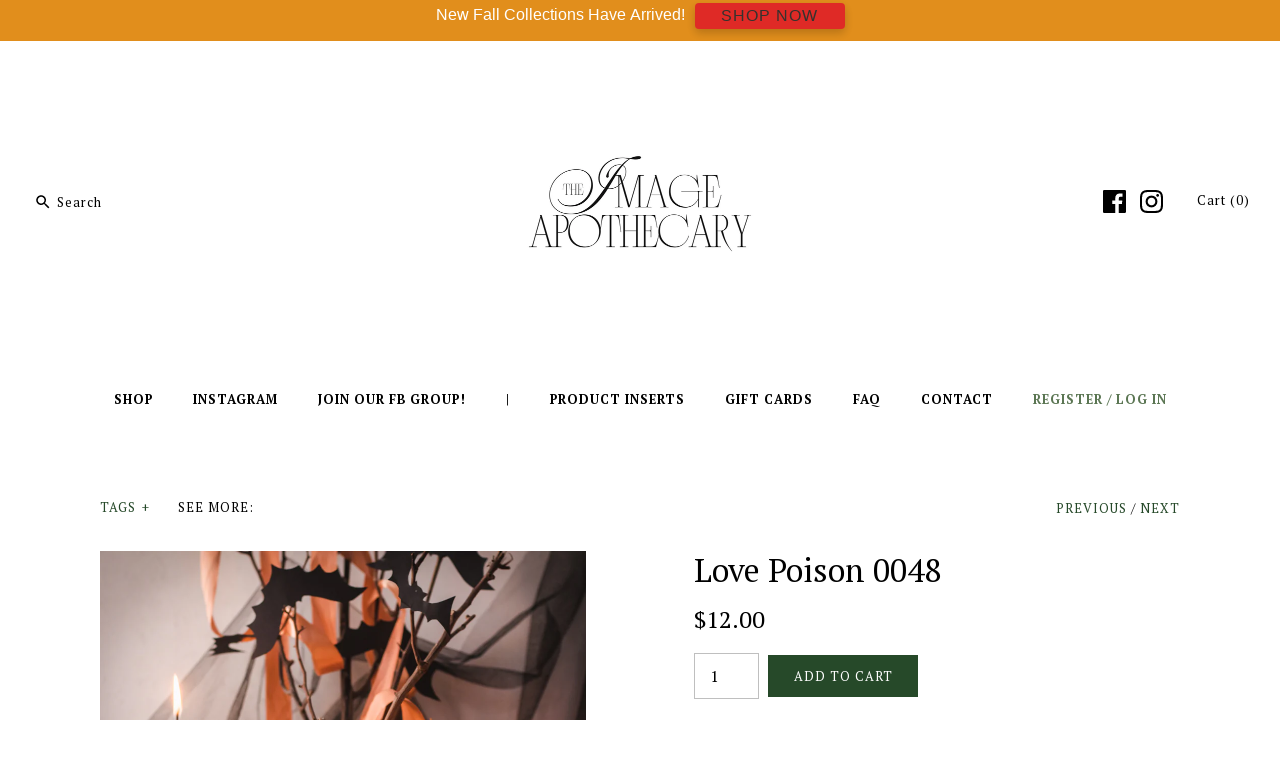

--- FILE ---
content_type: text/html; charset=utf-8
request_url: https://theimageapothecary.com/collections/love-poison/products/love-poison-0048
body_size: 21919
content:
<!DOCTYPE html>
<html class="no-js">
<head>
  <meta name="facebook-domain-verification" content="ixid6n64t87tsriiegn0sudbc006bh" />
<meta name="robots" content="noimageindex">
  <!-- Symmetry 3.0.11 -->
  <meta charset="UTF-8">
  <meta http-equiv="X-UA-Compatible" content="IE=edge,chrome=1">
  <meta name="viewport" content="width=device-width,initial-scale=1.0" />
  <meta name="theme-color" content="#264929">
  
  
  
  <title>
    Love Poison 0048 &ndash; The Image Apothecary
  </title>
  
  <link rel="canonical" href="https://theimageapothecary.com/products/love-poison-0048" />
  
  
<meta property="og:site_name" content="The Image Apothecary" />

    <meta property="og:image" content="http://theimageapothecary.com/cdn/shop/products/IMG_0048_4b59da4a-fa76-4fc3-8e5d-31d3a27cd8cf_1024x1024.jpg?v=1664763047" />
    <meta property="og:description" content="" />
    <meta property="og:title" content="Love Poison 0048 - The Image Apothecary" />
    <meta property="og:type" content="product" />
    <meta property="og:url" content="https://theimageapothecary.com/products/love-poison-0048" />
    <meta property="og:price:amount" content="12.00" />
    <meta property="og:price:currency" content="USD" />
    <meta property="og:availability" content="instock" />

  
 



  <meta name="twitter:card" content="summary">


  <meta name="twitter:title" content="Love Poison 0048">
  <meta name="twitter:description" content="">
  <meta name="twitter:image" content="https://theimageapothecary.com/cdn/shop/products/IMG_0048_4b59da4a-fa76-4fc3-8e5d-31d3a27cd8cf_600x600.jpg?v=1664763047">
  <meta name="twitter:image:width" content="600">
  <meta name="twitter:image:height" content="600">


  
  



<link href="//fonts.googleapis.com/css?family=PT+Serif:400,700|PT+Serif:400,700|PT+Serif:400,700|PT+Serif:400,700|PT+Serif:400,700" rel="stylesheet" type="text/css">

  
  <link href="//theimageapothecary.com/cdn/shop/t/6/assets/styles.scss.css?v=137389727442483596641768149280" rel="stylesheet" type="text/css" media="all" />
  
  
  
  <script src="//ajax.googleapis.com/ajax/libs/jquery/1.8/jquery.min.js" type="text/javascript"></script>
  <script src="//theimageapothecary.com/cdn/shopifycloud/storefront/assets/themes_support/api.jquery-7ab1a3a4.js" type="text/javascript"></script>
<script>
  Shopify.money_format = "${{amount}}";
  window.theme = window.theme || {};
  theme.money_format = "${{amount}}";
  theme.productData = {};
  document.documentElement.className = document.documentElement.className.replace('no-js', '');
</script>

  <script>window.performance && window.performance.mark && window.performance.mark('shopify.content_for_header.start');</script><meta name="google-site-verification" content="reUZUqhhwJJ4dpfbx5LcpeK-zalnfjfybZjSjuxG7dE">
<meta id="shopify-digital-wallet" name="shopify-digital-wallet" content="/20273227/digital_wallets/dialog">
<meta name="shopify-checkout-api-token" content="04052719152af1f6e07d3a4732b36910">
<meta id="in-context-paypal-metadata" data-shop-id="20273227" data-venmo-supported="false" data-environment="production" data-locale="en_US" data-paypal-v4="true" data-currency="USD">
<link rel="alternate" type="application/json+oembed" href="https://theimageapothecary.com/products/love-poison-0048.oembed">
<script async="async" src="/checkouts/internal/preloads.js?locale=en-US"></script>
<link rel="preconnect" href="https://shop.app" crossorigin="anonymous">
<script async="async" src="https://shop.app/checkouts/internal/preloads.js?locale=en-US&shop_id=20273227" crossorigin="anonymous"></script>
<script id="apple-pay-shop-capabilities" type="application/json">{"shopId":20273227,"countryCode":"US","currencyCode":"USD","merchantCapabilities":["supports3DS"],"merchantId":"gid:\/\/shopify\/Shop\/20273227","merchantName":"The Image Apothecary","requiredBillingContactFields":["postalAddress","email"],"requiredShippingContactFields":["postalAddress","email"],"shippingType":"shipping","supportedNetworks":["visa","masterCard","amex","discover","elo","jcb"],"total":{"type":"pending","label":"The Image Apothecary","amount":"1.00"},"shopifyPaymentsEnabled":true,"supportsSubscriptions":true}</script>
<script id="shopify-features" type="application/json">{"accessToken":"04052719152af1f6e07d3a4732b36910","betas":["rich-media-storefront-analytics"],"domain":"theimageapothecary.com","predictiveSearch":true,"shopId":20273227,"locale":"en"}</script>
<script>var Shopify = Shopify || {};
Shopify.shop = "theimageapothecary.myshopify.com";
Shopify.locale = "en";
Shopify.currency = {"active":"USD","rate":"1.0"};
Shopify.country = "US";
Shopify.theme = {"name":"symmetry-3-0-11 before bold 06\/30\/17","id":143218305,"schema_name":"Symmetry","schema_version":"3.0.11","theme_store_id":null,"role":"main"};
Shopify.theme.handle = "null";
Shopify.theme.style = {"id":null,"handle":null};
Shopify.cdnHost = "theimageapothecary.com/cdn";
Shopify.routes = Shopify.routes || {};
Shopify.routes.root = "/";</script>
<script type="module">!function(o){(o.Shopify=o.Shopify||{}).modules=!0}(window);</script>
<script>!function(o){function n(){var o=[];function n(){o.push(Array.prototype.slice.apply(arguments))}return n.q=o,n}var t=o.Shopify=o.Shopify||{};t.loadFeatures=n(),t.autoloadFeatures=n()}(window);</script>
<script>
  window.ShopifyPay = window.ShopifyPay || {};
  window.ShopifyPay.apiHost = "shop.app\/pay";
  window.ShopifyPay.redirectState = null;
</script>
<script id="shop-js-analytics" type="application/json">{"pageType":"product"}</script>
<script defer="defer" async type="module" src="//theimageapothecary.com/cdn/shopifycloud/shop-js/modules/v2/client.init-shop-cart-sync_IZsNAliE.en.esm.js"></script>
<script defer="defer" async type="module" src="//theimageapothecary.com/cdn/shopifycloud/shop-js/modules/v2/chunk.common_0OUaOowp.esm.js"></script>
<script type="module">
  await import("//theimageapothecary.com/cdn/shopifycloud/shop-js/modules/v2/client.init-shop-cart-sync_IZsNAliE.en.esm.js");
await import("//theimageapothecary.com/cdn/shopifycloud/shop-js/modules/v2/chunk.common_0OUaOowp.esm.js");

  window.Shopify.SignInWithShop?.initShopCartSync?.({"fedCMEnabled":true,"windoidEnabled":true});

</script>
<script>
  window.Shopify = window.Shopify || {};
  if (!window.Shopify.featureAssets) window.Shopify.featureAssets = {};
  window.Shopify.featureAssets['shop-js'] = {"shop-cart-sync":["modules/v2/client.shop-cart-sync_DLOhI_0X.en.esm.js","modules/v2/chunk.common_0OUaOowp.esm.js"],"init-fed-cm":["modules/v2/client.init-fed-cm_C6YtU0w6.en.esm.js","modules/v2/chunk.common_0OUaOowp.esm.js"],"shop-button":["modules/v2/client.shop-button_BCMx7GTG.en.esm.js","modules/v2/chunk.common_0OUaOowp.esm.js"],"shop-cash-offers":["modules/v2/client.shop-cash-offers_BT26qb5j.en.esm.js","modules/v2/chunk.common_0OUaOowp.esm.js","modules/v2/chunk.modal_CGo_dVj3.esm.js"],"init-windoid":["modules/v2/client.init-windoid_B9PkRMql.en.esm.js","modules/v2/chunk.common_0OUaOowp.esm.js"],"init-shop-email-lookup-coordinator":["modules/v2/client.init-shop-email-lookup-coordinator_DZkqjsbU.en.esm.js","modules/v2/chunk.common_0OUaOowp.esm.js"],"shop-toast-manager":["modules/v2/client.shop-toast-manager_Di2EnuM7.en.esm.js","modules/v2/chunk.common_0OUaOowp.esm.js"],"shop-login-button":["modules/v2/client.shop-login-button_BtqW_SIO.en.esm.js","modules/v2/chunk.common_0OUaOowp.esm.js","modules/v2/chunk.modal_CGo_dVj3.esm.js"],"avatar":["modules/v2/client.avatar_BTnouDA3.en.esm.js"],"pay-button":["modules/v2/client.pay-button_CWa-C9R1.en.esm.js","modules/v2/chunk.common_0OUaOowp.esm.js"],"init-shop-cart-sync":["modules/v2/client.init-shop-cart-sync_IZsNAliE.en.esm.js","modules/v2/chunk.common_0OUaOowp.esm.js"],"init-customer-accounts":["modules/v2/client.init-customer-accounts_DenGwJTU.en.esm.js","modules/v2/client.shop-login-button_BtqW_SIO.en.esm.js","modules/v2/chunk.common_0OUaOowp.esm.js","modules/v2/chunk.modal_CGo_dVj3.esm.js"],"init-shop-for-new-customer-accounts":["modules/v2/client.init-shop-for-new-customer-accounts_JdHXxpS9.en.esm.js","modules/v2/client.shop-login-button_BtqW_SIO.en.esm.js","modules/v2/chunk.common_0OUaOowp.esm.js","modules/v2/chunk.modal_CGo_dVj3.esm.js"],"init-customer-accounts-sign-up":["modules/v2/client.init-customer-accounts-sign-up_D6__K_p8.en.esm.js","modules/v2/client.shop-login-button_BtqW_SIO.en.esm.js","modules/v2/chunk.common_0OUaOowp.esm.js","modules/v2/chunk.modal_CGo_dVj3.esm.js"],"checkout-modal":["modules/v2/client.checkout-modal_C_ZQDY6s.en.esm.js","modules/v2/chunk.common_0OUaOowp.esm.js","modules/v2/chunk.modal_CGo_dVj3.esm.js"],"shop-follow-button":["modules/v2/client.shop-follow-button_XetIsj8l.en.esm.js","modules/v2/chunk.common_0OUaOowp.esm.js","modules/v2/chunk.modal_CGo_dVj3.esm.js"],"lead-capture":["modules/v2/client.lead-capture_DvA72MRN.en.esm.js","modules/v2/chunk.common_0OUaOowp.esm.js","modules/v2/chunk.modal_CGo_dVj3.esm.js"],"shop-login":["modules/v2/client.shop-login_ClXNxyh6.en.esm.js","modules/v2/chunk.common_0OUaOowp.esm.js","modules/v2/chunk.modal_CGo_dVj3.esm.js"],"payment-terms":["modules/v2/client.payment-terms_CNlwjfZz.en.esm.js","modules/v2/chunk.common_0OUaOowp.esm.js","modules/v2/chunk.modal_CGo_dVj3.esm.js"]};
</script>
<script>(function() {
  var isLoaded = false;
  function asyncLoad() {
    if (isLoaded) return;
    isLoaded = true;
    var urls = ["https:\/\/cdn-stamped-io.azureedge.net\/files\/shopify.v2.min.js?shop=theimageapothecary.myshopify.com","https:\/\/photolock.herokuapp.com\/lock.js?shop=theimageapothecary.myshopify.com","https:\/\/d1639lhkj5l89m.cloudfront.net\/js\/storefront\/uppromote.js?shop=theimageapothecary.myshopify.com"];
    for (var i = 0; i < urls.length; i++) {
      var s = document.createElement('script');
      s.type = 'text/javascript';
      s.async = true;
      s.src = urls[i];
      var x = document.getElementsByTagName('script')[0];
      x.parentNode.insertBefore(s, x);
    }
  };
  if(window.attachEvent) {
    window.attachEvent('onload', asyncLoad);
  } else {
    window.addEventListener('load', asyncLoad, false);
  }
})();</script>
<script id="__st">var __st={"a":20273227,"offset":-21600,"reqid":"558c3f5e-7719-4fd1-b5f4-5d339552a1a5-1768373269","pageurl":"theimageapothecary.com\/collections\/love-poison\/products\/love-poison-0048","u":"7ccc92f64c64","p":"product","rtyp":"product","rid":7858789974273};</script>
<script>window.ShopifyPaypalV4VisibilityTracking = true;</script>
<script id="captcha-bootstrap">!function(){'use strict';const t='contact',e='account',n='new_comment',o=[[t,t],['blogs',n],['comments',n],[t,'customer']],c=[[e,'customer_login'],[e,'guest_login'],[e,'recover_customer_password'],[e,'create_customer']],r=t=>t.map((([t,e])=>`form[action*='/${t}']:not([data-nocaptcha='true']) input[name='form_type'][value='${e}']`)).join(','),a=t=>()=>t?[...document.querySelectorAll(t)].map((t=>t.form)):[];function s(){const t=[...o],e=r(t);return a(e)}const i='password',u='form_key',d=['recaptcha-v3-token','g-recaptcha-response','h-captcha-response',i],f=()=>{try{return window.sessionStorage}catch{return}},m='__shopify_v',_=t=>t.elements[u];function p(t,e,n=!1){try{const o=window.sessionStorage,c=JSON.parse(o.getItem(e)),{data:r}=function(t){const{data:e,action:n}=t;return t[m]||n?{data:e,action:n}:{data:t,action:n}}(c);for(const[e,n]of Object.entries(r))t.elements[e]&&(t.elements[e].value=n);n&&o.removeItem(e)}catch(o){console.error('form repopulation failed',{error:o})}}const l='form_type',E='cptcha';function T(t){t.dataset[E]=!0}const w=window,h=w.document,L='Shopify',v='ce_forms',y='captcha';let A=!1;((t,e)=>{const n=(g='f06e6c50-85a8-45c8-87d0-21a2b65856fe',I='https://cdn.shopify.com/shopifycloud/storefront-forms-hcaptcha/ce_storefront_forms_captcha_hcaptcha.v1.5.2.iife.js',D={infoText:'Protected by hCaptcha',privacyText:'Privacy',termsText:'Terms'},(t,e,n)=>{const o=w[L][v],c=o.bindForm;if(c)return c(t,g,e,D).then(n);var r;o.q.push([[t,g,e,D],n]),r=I,A||(h.body.append(Object.assign(h.createElement('script'),{id:'captcha-provider',async:!0,src:r})),A=!0)});var g,I,D;w[L]=w[L]||{},w[L][v]=w[L][v]||{},w[L][v].q=[],w[L][y]=w[L][y]||{},w[L][y].protect=function(t,e){n(t,void 0,e),T(t)},Object.freeze(w[L][y]),function(t,e,n,w,h,L){const[v,y,A,g]=function(t,e,n){const i=e?o:[],u=t?c:[],d=[...i,...u],f=r(d),m=r(i),_=r(d.filter((([t,e])=>n.includes(e))));return[a(f),a(m),a(_),s()]}(w,h,L),I=t=>{const e=t.target;return e instanceof HTMLFormElement?e:e&&e.form},D=t=>v().includes(t);t.addEventListener('submit',(t=>{const e=I(t);if(!e)return;const n=D(e)&&!e.dataset.hcaptchaBound&&!e.dataset.recaptchaBound,o=_(e),c=g().includes(e)&&(!o||!o.value);(n||c)&&t.preventDefault(),c&&!n&&(function(t){try{if(!f())return;!function(t){const e=f();if(!e)return;const n=_(t);if(!n)return;const o=n.value;o&&e.removeItem(o)}(t);const e=Array.from(Array(32),(()=>Math.random().toString(36)[2])).join('');!function(t,e){_(t)||t.append(Object.assign(document.createElement('input'),{type:'hidden',name:u})),t.elements[u].value=e}(t,e),function(t,e){const n=f();if(!n)return;const o=[...t.querySelectorAll(`input[type='${i}']`)].map((({name:t})=>t)),c=[...d,...o],r={};for(const[a,s]of new FormData(t).entries())c.includes(a)||(r[a]=s);n.setItem(e,JSON.stringify({[m]:1,action:t.action,data:r}))}(t,e)}catch(e){console.error('failed to persist form',e)}}(e),e.submit())}));const S=(t,e)=>{t&&!t.dataset[E]&&(n(t,e.some((e=>e===t))),T(t))};for(const o of['focusin','change'])t.addEventListener(o,(t=>{const e=I(t);D(e)&&S(e,y())}));const B=e.get('form_key'),M=e.get(l),P=B&&M;t.addEventListener('DOMContentLoaded',(()=>{const t=y();if(P)for(const e of t)e.elements[l].value===M&&p(e,B);[...new Set([...A(),...v().filter((t=>'true'===t.dataset.shopifyCaptcha))])].forEach((e=>S(e,t)))}))}(h,new URLSearchParams(w.location.search),n,t,e,['guest_login'])})(!0,!0)}();</script>
<script integrity="sha256-4kQ18oKyAcykRKYeNunJcIwy7WH5gtpwJnB7kiuLZ1E=" data-source-attribution="shopify.loadfeatures" defer="defer" src="//theimageapothecary.com/cdn/shopifycloud/storefront/assets/storefront/load_feature-a0a9edcb.js" crossorigin="anonymous"></script>
<script crossorigin="anonymous" defer="defer" src="//theimageapothecary.com/cdn/shopifycloud/storefront/assets/shopify_pay/storefront-65b4c6d7.js?v=20250812"></script>
<script data-source-attribution="shopify.dynamic_checkout.dynamic.init">var Shopify=Shopify||{};Shopify.PaymentButton=Shopify.PaymentButton||{isStorefrontPortableWallets:!0,init:function(){window.Shopify.PaymentButton.init=function(){};var t=document.createElement("script");t.src="https://theimageapothecary.com/cdn/shopifycloud/portable-wallets/latest/portable-wallets.en.js",t.type="module",document.head.appendChild(t)}};
</script>
<script data-source-attribution="shopify.dynamic_checkout.buyer_consent">
  function portableWalletsHideBuyerConsent(e){var t=document.getElementById("shopify-buyer-consent"),n=document.getElementById("shopify-subscription-policy-button");t&&n&&(t.classList.add("hidden"),t.setAttribute("aria-hidden","true"),n.removeEventListener("click",e))}function portableWalletsShowBuyerConsent(e){var t=document.getElementById("shopify-buyer-consent"),n=document.getElementById("shopify-subscription-policy-button");t&&n&&(t.classList.remove("hidden"),t.removeAttribute("aria-hidden"),n.addEventListener("click",e))}window.Shopify?.PaymentButton&&(window.Shopify.PaymentButton.hideBuyerConsent=portableWalletsHideBuyerConsent,window.Shopify.PaymentButton.showBuyerConsent=portableWalletsShowBuyerConsent);
</script>
<script data-source-attribution="shopify.dynamic_checkout.cart.bootstrap">document.addEventListener("DOMContentLoaded",(function(){function t(){return document.querySelector("shopify-accelerated-checkout-cart, shopify-accelerated-checkout")}if(t())Shopify.PaymentButton.init();else{new MutationObserver((function(e,n){t()&&(Shopify.PaymentButton.init(),n.disconnect())})).observe(document.body,{childList:!0,subtree:!0})}}));
</script>
<link id="shopify-accelerated-checkout-styles" rel="stylesheet" media="screen" href="https://theimageapothecary.com/cdn/shopifycloud/portable-wallets/latest/accelerated-checkout-backwards-compat.css" crossorigin="anonymous">
<style id="shopify-accelerated-checkout-cart">
        #shopify-buyer-consent {
  margin-top: 1em;
  display: inline-block;
  width: 100%;
}

#shopify-buyer-consent.hidden {
  display: none;
}

#shopify-subscription-policy-button {
  background: none;
  border: none;
  padding: 0;
  text-decoration: underline;
  font-size: inherit;
  cursor: pointer;
}

#shopify-subscription-policy-button::before {
  box-shadow: none;
}

      </style>

<script>window.performance && window.performance.mark && window.performance.mark('shopify.content_for_header.end');</script>

<noscript id="photolockNoscript"><style>body *{display:none}body:before{content:"Please enable javascript to view this site"}</style></noscript>
<script type="text/javascript" id="photolockScript" src="https://www.photolock.io/lock.js?shop=theimageapothecary.com" async defer></script>


<script src="https://wiser.expertvillagemedia.com/assets/js/wiser_recom.js" data-maincollection-id="395197481217" data-productid="7858789974273" data-collectid="395197481217" data-page="product" data-shop-id="theimageapothecary.myshopify.com"></script>
<script>
  
  var pHandle = "love-poison-0048";
  var evm_recent_products=getCookie("evm_recent_products");
  if(pHandle){
    if(evm_recent_products == null){
      setCookie("evm_recent_products",pHandle,3);
    }
    var currentProducts = [];
    if(evm_recent_products != null){
      currentProducts = evm_recent_products.split(","); 
    }
    var index = currentProducts.indexOf(pHandle);
    if (index > -1) {
      currentProducts.splice(index, 1);
    } 
    if(currentProducts.indexOf(pHandle) == -1){
      currentProducts.push(pHandle); 
    }
    if(currentProducts.length > 0){
      setCookie("evm_recent_products",currentProducts.join(","),3);
    }
  }  
  
</script>
 
<script src="//staticxx.s3.amazonaws.com/aio_stats_lib_v1.min.js?v=1.0"></script><!-- BEGIN app block: shopify://apps/zotabox-announcement-bar/blocks/zotabox_embed/94bad8b1-f87d-4e5c-952e-c3cb728276b9 -->

<script async src="https://static2.zotabox.com/widgets.js"></script>
<script>
    window.Zotabox = window.Zotabox || [];
    Zotabox.domain_id = 20273227;
    Zotabox.platform = 'shopify';
    Zotabox.widgets = Zotabox.widgets || [];
    Zotabox.widgets.push("information_bar");
</script>
<!-- END app block --><link href="https://monorail-edge.shopifysvc.com" rel="dns-prefetch">
<script>(function(){if ("sendBeacon" in navigator && "performance" in window) {try {var session_token_from_headers = performance.getEntriesByType('navigation')[0].serverTiming.find(x => x.name == '_s').description;} catch {var session_token_from_headers = undefined;}var session_cookie_matches = document.cookie.match(/_shopify_s=([^;]*)/);var session_token_from_cookie = session_cookie_matches && session_cookie_matches.length === 2 ? session_cookie_matches[1] : "";var session_token = session_token_from_headers || session_token_from_cookie || "";function handle_abandonment_event(e) {var entries = performance.getEntries().filter(function(entry) {return /monorail-edge.shopifysvc.com/.test(entry.name);});if (!window.abandonment_tracked && entries.length === 0) {window.abandonment_tracked = true;var currentMs = Date.now();var navigation_start = performance.timing.navigationStart;var payload = {shop_id: 20273227,url: window.location.href,navigation_start,duration: currentMs - navigation_start,session_token,page_type: "product"};window.navigator.sendBeacon("https://monorail-edge.shopifysvc.com/v1/produce", JSON.stringify({schema_id: "online_store_buyer_site_abandonment/1.1",payload: payload,metadata: {event_created_at_ms: currentMs,event_sent_at_ms: currentMs}}));}}window.addEventListener('pagehide', handle_abandonment_event);}}());</script>
<script id="web-pixels-manager-setup">(function e(e,d,r,n,o){if(void 0===o&&(o={}),!Boolean(null===(a=null===(i=window.Shopify)||void 0===i?void 0:i.analytics)||void 0===a?void 0:a.replayQueue)){var i,a;window.Shopify=window.Shopify||{};var t=window.Shopify;t.analytics=t.analytics||{};var s=t.analytics;s.replayQueue=[],s.publish=function(e,d,r){return s.replayQueue.push([e,d,r]),!0};try{self.performance.mark("wpm:start")}catch(e){}var l=function(){var e={modern:/Edge?\/(1{2}[4-9]|1[2-9]\d|[2-9]\d{2}|\d{4,})\.\d+(\.\d+|)|Firefox\/(1{2}[4-9]|1[2-9]\d|[2-9]\d{2}|\d{4,})\.\d+(\.\d+|)|Chrom(ium|e)\/(9{2}|\d{3,})\.\d+(\.\d+|)|(Maci|X1{2}).+ Version\/(15\.\d+|(1[6-9]|[2-9]\d|\d{3,})\.\d+)([,.]\d+|)( \(\w+\)|)( Mobile\/\w+|) Safari\/|Chrome.+OPR\/(9{2}|\d{3,})\.\d+\.\d+|(CPU[ +]OS|iPhone[ +]OS|CPU[ +]iPhone|CPU IPhone OS|CPU iPad OS)[ +]+(15[._]\d+|(1[6-9]|[2-9]\d|\d{3,})[._]\d+)([._]\d+|)|Android:?[ /-](13[3-9]|1[4-9]\d|[2-9]\d{2}|\d{4,})(\.\d+|)(\.\d+|)|Android.+Firefox\/(13[5-9]|1[4-9]\d|[2-9]\d{2}|\d{4,})\.\d+(\.\d+|)|Android.+Chrom(ium|e)\/(13[3-9]|1[4-9]\d|[2-9]\d{2}|\d{4,})\.\d+(\.\d+|)|SamsungBrowser\/([2-9]\d|\d{3,})\.\d+/,legacy:/Edge?\/(1[6-9]|[2-9]\d|\d{3,})\.\d+(\.\d+|)|Firefox\/(5[4-9]|[6-9]\d|\d{3,})\.\d+(\.\d+|)|Chrom(ium|e)\/(5[1-9]|[6-9]\d|\d{3,})\.\d+(\.\d+|)([\d.]+$|.*Safari\/(?![\d.]+ Edge\/[\d.]+$))|(Maci|X1{2}).+ Version\/(10\.\d+|(1[1-9]|[2-9]\d|\d{3,})\.\d+)([,.]\d+|)( \(\w+\)|)( Mobile\/\w+|) Safari\/|Chrome.+OPR\/(3[89]|[4-9]\d|\d{3,})\.\d+\.\d+|(CPU[ +]OS|iPhone[ +]OS|CPU[ +]iPhone|CPU IPhone OS|CPU iPad OS)[ +]+(10[._]\d+|(1[1-9]|[2-9]\d|\d{3,})[._]\d+)([._]\d+|)|Android:?[ /-](13[3-9]|1[4-9]\d|[2-9]\d{2}|\d{4,})(\.\d+|)(\.\d+|)|Mobile Safari.+OPR\/([89]\d|\d{3,})\.\d+\.\d+|Android.+Firefox\/(13[5-9]|1[4-9]\d|[2-9]\d{2}|\d{4,})\.\d+(\.\d+|)|Android.+Chrom(ium|e)\/(13[3-9]|1[4-9]\d|[2-9]\d{2}|\d{4,})\.\d+(\.\d+|)|Android.+(UC? ?Browser|UCWEB|U3)[ /]?(15\.([5-9]|\d{2,})|(1[6-9]|[2-9]\d|\d{3,})\.\d+)\.\d+|SamsungBrowser\/(5\.\d+|([6-9]|\d{2,})\.\d+)|Android.+MQ{2}Browser\/(14(\.(9|\d{2,})|)|(1[5-9]|[2-9]\d|\d{3,})(\.\d+|))(\.\d+|)|K[Aa][Ii]OS\/(3\.\d+|([4-9]|\d{2,})\.\d+)(\.\d+|)/},d=e.modern,r=e.legacy,n=navigator.userAgent;return n.match(d)?"modern":n.match(r)?"legacy":"unknown"}(),u="modern"===l?"modern":"legacy",c=(null!=n?n:{modern:"",legacy:""})[u],f=function(e){return[e.baseUrl,"/wpm","/b",e.hashVersion,"modern"===e.buildTarget?"m":"l",".js"].join("")}({baseUrl:d,hashVersion:r,buildTarget:u}),m=function(e){var d=e.version,r=e.bundleTarget,n=e.surface,o=e.pageUrl,i=e.monorailEndpoint;return{emit:function(e){var a=e.status,t=e.errorMsg,s=(new Date).getTime(),l=JSON.stringify({metadata:{event_sent_at_ms:s},events:[{schema_id:"web_pixels_manager_load/3.1",payload:{version:d,bundle_target:r,page_url:o,status:a,surface:n,error_msg:t},metadata:{event_created_at_ms:s}}]});if(!i)return console&&console.warn&&console.warn("[Web Pixels Manager] No Monorail endpoint provided, skipping logging."),!1;try{return self.navigator.sendBeacon.bind(self.navigator)(i,l)}catch(e){}var u=new XMLHttpRequest;try{return u.open("POST",i,!0),u.setRequestHeader("Content-Type","text/plain"),u.send(l),!0}catch(e){return console&&console.warn&&console.warn("[Web Pixels Manager] Got an unhandled error while logging to Monorail."),!1}}}}({version:r,bundleTarget:l,surface:e.surface,pageUrl:self.location.href,monorailEndpoint:e.monorailEndpoint});try{o.browserTarget=l,function(e){var d=e.src,r=e.async,n=void 0===r||r,o=e.onload,i=e.onerror,a=e.sri,t=e.scriptDataAttributes,s=void 0===t?{}:t,l=document.createElement("script"),u=document.querySelector("head"),c=document.querySelector("body");if(l.async=n,l.src=d,a&&(l.integrity=a,l.crossOrigin="anonymous"),s)for(var f in s)if(Object.prototype.hasOwnProperty.call(s,f))try{l.dataset[f]=s[f]}catch(e){}if(o&&l.addEventListener("load",o),i&&l.addEventListener("error",i),u)u.appendChild(l);else{if(!c)throw new Error("Did not find a head or body element to append the script");c.appendChild(l)}}({src:f,async:!0,onload:function(){if(!function(){var e,d;return Boolean(null===(d=null===(e=window.Shopify)||void 0===e?void 0:e.analytics)||void 0===d?void 0:d.initialized)}()){var d=window.webPixelsManager.init(e)||void 0;if(d){var r=window.Shopify.analytics;r.replayQueue.forEach((function(e){var r=e[0],n=e[1],o=e[2];d.publishCustomEvent(r,n,o)})),r.replayQueue=[],r.publish=d.publishCustomEvent,r.visitor=d.visitor,r.initialized=!0}}},onerror:function(){return m.emit({status:"failed",errorMsg:"".concat(f," has failed to load")})},sri:function(e){var d=/^sha384-[A-Za-z0-9+/=]+$/;return"string"==typeof e&&d.test(e)}(c)?c:"",scriptDataAttributes:o}),m.emit({status:"loading"})}catch(e){m.emit({status:"failed",errorMsg:(null==e?void 0:e.message)||"Unknown error"})}}})({shopId: 20273227,storefrontBaseUrl: "https://theimageapothecary.com",extensionsBaseUrl: "https://extensions.shopifycdn.com/cdn/shopifycloud/web-pixels-manager",monorailEndpoint: "https://monorail-edge.shopifysvc.com/unstable/produce_batch",surface: "storefront-renderer",enabledBetaFlags: ["2dca8a86","a0d5f9d2"],webPixelsConfigList: [{"id":"1608614145","configuration":"{\"shopId\":\"79790\",\"env\":\"production\",\"metaData\":\"[]\"}","eventPayloadVersion":"v1","runtimeContext":"STRICT","scriptVersion":"8e11013497942cd9be82d03af35714e6","type":"APP","apiClientId":2773553,"privacyPurposes":[],"dataSharingAdjustments":{"protectedCustomerApprovalScopes":["read_customer_address","read_customer_email","read_customer_name","read_customer_personal_data","read_customer_phone"]}},{"id":"153125121","configuration":"{\"pixel_id\":\"2054969951233202\",\"pixel_type\":\"facebook_pixel\",\"metaapp_system_user_token\":\"-\"}","eventPayloadVersion":"v1","runtimeContext":"OPEN","scriptVersion":"ca16bc87fe92b6042fbaa3acc2fbdaa6","type":"APP","apiClientId":2329312,"privacyPurposes":["ANALYTICS","MARKETING","SALE_OF_DATA"],"dataSharingAdjustments":{"protectedCustomerApprovalScopes":["read_customer_address","read_customer_email","read_customer_name","read_customer_personal_data","read_customer_phone"]}},{"id":"102400257","configuration":"{\"tagID\":\"2612496727942\"}","eventPayloadVersion":"v1","runtimeContext":"STRICT","scriptVersion":"18031546ee651571ed29edbe71a3550b","type":"APP","apiClientId":3009811,"privacyPurposes":["ANALYTICS","MARKETING","SALE_OF_DATA"],"dataSharingAdjustments":{"protectedCustomerApprovalScopes":["read_customer_address","read_customer_email","read_customer_name","read_customer_personal_data","read_customer_phone"]}},{"id":"shopify-app-pixel","configuration":"{}","eventPayloadVersion":"v1","runtimeContext":"STRICT","scriptVersion":"0450","apiClientId":"shopify-pixel","type":"APP","privacyPurposes":["ANALYTICS","MARKETING"]},{"id":"shopify-custom-pixel","eventPayloadVersion":"v1","runtimeContext":"LAX","scriptVersion":"0450","apiClientId":"shopify-pixel","type":"CUSTOM","privacyPurposes":["ANALYTICS","MARKETING"]}],isMerchantRequest: false,initData: {"shop":{"name":"The Image Apothecary","paymentSettings":{"currencyCode":"USD"},"myshopifyDomain":"theimageapothecary.myshopify.com","countryCode":"US","storefrontUrl":"https:\/\/theimageapothecary.com"},"customer":null,"cart":null,"checkout":null,"productVariants":[{"price":{"amount":12.0,"currencyCode":"USD"},"product":{"title":"Love Poison 0048","vendor":"maira","id":"7858789974273","untranslatedTitle":"Love Poison 0048","url":"\/products\/love-poison-0048","type":""},"id":"43421950279937","image":{"src":"\/\/theimageapothecary.com\/cdn\/shop\/products\/IMG_0048_4b59da4a-fa76-4fc3-8e5d-31d3a27cd8cf.jpg?v=1664763047"},"sku":"","title":"Default Title","untranslatedTitle":"Default Title"}],"purchasingCompany":null},},"https://theimageapothecary.com/cdn","7cecd0b6w90c54c6cpe92089d5m57a67346",{"modern":"","legacy":""},{"shopId":"20273227","storefrontBaseUrl":"https:\/\/theimageapothecary.com","extensionBaseUrl":"https:\/\/extensions.shopifycdn.com\/cdn\/shopifycloud\/web-pixels-manager","surface":"storefront-renderer","enabledBetaFlags":"[\"2dca8a86\", \"a0d5f9d2\"]","isMerchantRequest":"false","hashVersion":"7cecd0b6w90c54c6cpe92089d5m57a67346","publish":"custom","events":"[[\"page_viewed\",{}],[\"product_viewed\",{\"productVariant\":{\"price\":{\"amount\":12.0,\"currencyCode\":\"USD\"},\"product\":{\"title\":\"Love Poison 0048\",\"vendor\":\"maira\",\"id\":\"7858789974273\",\"untranslatedTitle\":\"Love Poison 0048\",\"url\":\"\/products\/love-poison-0048\",\"type\":\"\"},\"id\":\"43421950279937\",\"image\":{\"src\":\"\/\/theimageapothecary.com\/cdn\/shop\/products\/IMG_0048_4b59da4a-fa76-4fc3-8e5d-31d3a27cd8cf.jpg?v=1664763047\"},\"sku\":\"\",\"title\":\"Default Title\",\"untranslatedTitle\":\"Default Title\"}}]]"});</script><script>
  window.ShopifyAnalytics = window.ShopifyAnalytics || {};
  window.ShopifyAnalytics.meta = window.ShopifyAnalytics.meta || {};
  window.ShopifyAnalytics.meta.currency = 'USD';
  var meta = {"product":{"id":7858789974273,"gid":"gid:\/\/shopify\/Product\/7858789974273","vendor":"maira","type":"","handle":"love-poison-0048","variants":[{"id":43421950279937,"price":1200,"name":"Love Poison 0048","public_title":null,"sku":""}],"remote":false},"page":{"pageType":"product","resourceType":"product","resourceId":7858789974273,"requestId":"558c3f5e-7719-4fd1-b5f4-5d339552a1a5-1768373269"}};
  for (var attr in meta) {
    window.ShopifyAnalytics.meta[attr] = meta[attr];
  }
</script>
<script class="analytics">
  (function () {
    var customDocumentWrite = function(content) {
      var jquery = null;

      if (window.jQuery) {
        jquery = window.jQuery;
      } else if (window.Checkout && window.Checkout.$) {
        jquery = window.Checkout.$;
      }

      if (jquery) {
        jquery('body').append(content);
      }
    };

    var hasLoggedConversion = function(token) {
      if (token) {
        return document.cookie.indexOf('loggedConversion=' + token) !== -1;
      }
      return false;
    }

    var setCookieIfConversion = function(token) {
      if (token) {
        var twoMonthsFromNow = new Date(Date.now());
        twoMonthsFromNow.setMonth(twoMonthsFromNow.getMonth() + 2);

        document.cookie = 'loggedConversion=' + token + '; expires=' + twoMonthsFromNow;
      }
    }

    var trekkie = window.ShopifyAnalytics.lib = window.trekkie = window.trekkie || [];
    if (trekkie.integrations) {
      return;
    }
    trekkie.methods = [
      'identify',
      'page',
      'ready',
      'track',
      'trackForm',
      'trackLink'
    ];
    trekkie.factory = function(method) {
      return function() {
        var args = Array.prototype.slice.call(arguments);
        args.unshift(method);
        trekkie.push(args);
        return trekkie;
      };
    };
    for (var i = 0; i < trekkie.methods.length; i++) {
      var key = trekkie.methods[i];
      trekkie[key] = trekkie.factory(key);
    }
    trekkie.load = function(config) {
      trekkie.config = config || {};
      trekkie.config.initialDocumentCookie = document.cookie;
      var first = document.getElementsByTagName('script')[0];
      var script = document.createElement('script');
      script.type = 'text/javascript';
      script.onerror = function(e) {
        var scriptFallback = document.createElement('script');
        scriptFallback.type = 'text/javascript';
        scriptFallback.onerror = function(error) {
                var Monorail = {
      produce: function produce(monorailDomain, schemaId, payload) {
        var currentMs = new Date().getTime();
        var event = {
          schema_id: schemaId,
          payload: payload,
          metadata: {
            event_created_at_ms: currentMs,
            event_sent_at_ms: currentMs
          }
        };
        return Monorail.sendRequest("https://" + monorailDomain + "/v1/produce", JSON.stringify(event));
      },
      sendRequest: function sendRequest(endpointUrl, payload) {
        // Try the sendBeacon API
        if (window && window.navigator && typeof window.navigator.sendBeacon === 'function' && typeof window.Blob === 'function' && !Monorail.isIos12()) {
          var blobData = new window.Blob([payload], {
            type: 'text/plain'
          });

          if (window.navigator.sendBeacon(endpointUrl, blobData)) {
            return true;
          } // sendBeacon was not successful

        } // XHR beacon

        var xhr = new XMLHttpRequest();

        try {
          xhr.open('POST', endpointUrl);
          xhr.setRequestHeader('Content-Type', 'text/plain');
          xhr.send(payload);
        } catch (e) {
          console.log(e);
        }

        return false;
      },
      isIos12: function isIos12() {
        return window.navigator.userAgent.lastIndexOf('iPhone; CPU iPhone OS 12_') !== -1 || window.navigator.userAgent.lastIndexOf('iPad; CPU OS 12_') !== -1;
      }
    };
    Monorail.produce('monorail-edge.shopifysvc.com',
      'trekkie_storefront_load_errors/1.1',
      {shop_id: 20273227,
      theme_id: 143218305,
      app_name: "storefront",
      context_url: window.location.href,
      source_url: "//theimageapothecary.com/cdn/s/trekkie.storefront.55c6279c31a6628627b2ba1c5ff367020da294e2.min.js"});

        };
        scriptFallback.async = true;
        scriptFallback.src = '//theimageapothecary.com/cdn/s/trekkie.storefront.55c6279c31a6628627b2ba1c5ff367020da294e2.min.js';
        first.parentNode.insertBefore(scriptFallback, first);
      };
      script.async = true;
      script.src = '//theimageapothecary.com/cdn/s/trekkie.storefront.55c6279c31a6628627b2ba1c5ff367020da294e2.min.js';
      first.parentNode.insertBefore(script, first);
    };
    trekkie.load(
      {"Trekkie":{"appName":"storefront","development":false,"defaultAttributes":{"shopId":20273227,"isMerchantRequest":null,"themeId":143218305,"themeCityHash":"17270049979385650366","contentLanguage":"en","currency":"USD","eventMetadataId":"6226513f-f29e-45dc-bcc8-1312311a2417"},"isServerSideCookieWritingEnabled":true,"monorailRegion":"shop_domain","enabledBetaFlags":["65f19447"]},"Session Attribution":{},"S2S":{"facebookCapiEnabled":true,"source":"trekkie-storefront-renderer","apiClientId":580111}}
    );

    var loaded = false;
    trekkie.ready(function() {
      if (loaded) return;
      loaded = true;

      window.ShopifyAnalytics.lib = window.trekkie;

      var originalDocumentWrite = document.write;
      document.write = customDocumentWrite;
      try { window.ShopifyAnalytics.merchantGoogleAnalytics.call(this); } catch(error) {};
      document.write = originalDocumentWrite;

      window.ShopifyAnalytics.lib.page(null,{"pageType":"product","resourceType":"product","resourceId":7858789974273,"requestId":"558c3f5e-7719-4fd1-b5f4-5d339552a1a5-1768373269","shopifyEmitted":true});

      var match = window.location.pathname.match(/checkouts\/(.+)\/(thank_you|post_purchase)/)
      var token = match? match[1]: undefined;
      if (!hasLoggedConversion(token)) {
        setCookieIfConversion(token);
        window.ShopifyAnalytics.lib.track("Viewed Product",{"currency":"USD","variantId":43421950279937,"productId":7858789974273,"productGid":"gid:\/\/shopify\/Product\/7858789974273","name":"Love Poison 0048","price":"12.00","sku":"","brand":"maira","variant":null,"category":"","nonInteraction":true,"remote":false},undefined,undefined,{"shopifyEmitted":true});
      window.ShopifyAnalytics.lib.track("monorail:\/\/trekkie_storefront_viewed_product\/1.1",{"currency":"USD","variantId":43421950279937,"productId":7858789974273,"productGid":"gid:\/\/shopify\/Product\/7858789974273","name":"Love Poison 0048","price":"12.00","sku":"","brand":"maira","variant":null,"category":"","nonInteraction":true,"remote":false,"referer":"https:\/\/theimageapothecary.com\/collections\/love-poison\/products\/love-poison-0048"});
      }
    });


        var eventsListenerScript = document.createElement('script');
        eventsListenerScript.async = true;
        eventsListenerScript.src = "//theimageapothecary.com/cdn/shopifycloud/storefront/assets/shop_events_listener-3da45d37.js";
        document.getElementsByTagName('head')[0].appendChild(eventsListenerScript);

})();</script>
<script
  defer
  src="https://theimageapothecary.com/cdn/shopifycloud/perf-kit/shopify-perf-kit-3.0.3.min.js"
  data-application="storefront-renderer"
  data-shop-id="20273227"
  data-render-region="gcp-us-central1"
  data-page-type="product"
  data-theme-instance-id="143218305"
  data-theme-name="Symmetry"
  data-theme-version="3.0.11"
  data-monorail-region="shop_domain"
  data-resource-timing-sampling-rate="10"
  data-shs="true"
  data-shs-beacon="true"
  data-shs-export-with-fetch="true"
  data-shs-logs-sample-rate="1"
  data-shs-beacon-endpoint="https://theimageapothecary.com/api/collect"
></script>
</head>

<body class="template-product">
  
  <div id="shopify-section-header" class="shopify-section"><style type="text/css">
  .logo img {
    width: 350px;
  }
</style>



<div data-section-type="header">
  <div id="pageheader">

    

    <div id="mobile-header" class="cf">
      <button class="notabutton mobile-nav-toggle"><span></span><span></span><span></span></button>
      
    <div class="logo">
      <a href="/" title="The Image Apothecary">
        
        
        <img src="//theimageapothecary.com/cdn/shop/files/Photo_Ads_TIA_700x.png?v=1768148945" alt="" />
        
      </a>
    </div><!-- /#logo -->
    
      <a href="/cart" class="cart-count ">
        <svg fill="#000000" height="24" viewBox="0 0 24 24" width="24" xmlns="http://www.w3.org/2000/svg">
  <title>Cart</title>
  <path d="M0 0h24v24H0z" fill="none"/>
  <path d="M17.21 9l-4.38-6.56c-.19-.28-.51-.42-.83-.42-.32 0-.64.14-.83.43L6.79 9H2c-.55 0-1 .45-1 1 0 .09.01.18.04.27l2.54 9.27c.23.84 1 1.46 1.92 1.46h13c.92 0 1.69-.62 1.93-1.46l2.54-9.27L23 10c0-.55-.45-1-1-1h-4.79zM9 9l3-4.4L15 9H9zm3 8c-1.1 0-2-.9-2-2s.9-2 2-2 2 .9 2 2-.9 2-2 2z"/>
</svg> <span class="beside-svg">(0)</span>
      </a>
    </div>

    <div class="logo-area logo-pos- cf">

      <div class="container">
    <div class="logo">
      <a href="/" title="The Image Apothecary">
        
        
        <img src="//theimageapothecary.com/cdn/shop/files/Photo_Ads_TIA_700x.png?v=1768148945" alt="" />
        
      </a>
    </div><!-- /#logo -->
    </div>

      <div class="util-area">
        <div class="search-box elegant-input">
          

          <form class="search-form" action="/search" method="get">
            <svg fill="#d1d1d1" height="24" viewBox="0 0 24 24" width="24" xmlns="http://www.w3.org/2000/svg">
  <title>Search</title>
  <path d="M15.5 14h-.79l-.28-.27C15.41 12.59 16 11.11 16 9.5 16 5.91 13.09 3 9.5 3S3 5.91 3 9.5 5.91 16 9.5 16c1.61 0 3.09-.59 4.23-1.57l.27.28v.79l5 4.99L20.49 19l-4.99-5zm-6 0C7.01 14 5 11.99 5 9.5S7.01 5 9.5 5 14 7.01 14 9.5 11.99 14 9.5 14z"/>
  <path d="M0 0h24v24H0z" fill="none"/>
</svg>
            <input type="text" name="q" placeholder="Search" autocomplete="off"/>
            <input type="submit" value="&rarr;" />
            <input type="hidden" name="type" value="product,article,page" />
          </form>
        </div>

        <div class="utils">
          
          <div class="social-links">
  <ul>
    
    
    <li><a title="Facebook" class="facebook" target="_blank" href="https://www.facebook.com/groups/theimageapothecary/"><svg width="48px" height="48px" viewBox="0 0 48 48" version="1.1" xmlns="http://www.w3.org/2000/svg" xmlns:xlink="http://www.w3.org/1999/xlink">
    <title>Facebook</title>
    <defs></defs>
    <g id="Icons" stroke="none" stroke-width="1" fill="none" fill-rule="evenodd">
        <g id="Black" transform="translate(-325.000000, -295.000000)" fill="#000000">
            <path d="M350.638355,343 L327.649232,343 C326.185673,343 325,341.813592 325,340.350603 L325,297.649211 C325,296.18585 326.185859,295 327.649232,295 L370.350955,295 C371.813955,295 373,296.18585 373,297.649211 L373,340.350603 C373,341.813778 371.813769,343 370.350955,343 L358.119305,343 L358.119305,324.411755 L364.358521,324.411755 L365.292755,317.167586 L358.119305,317.167586 L358.119305,312.542641 C358.119305,310.445287 358.701712,309.01601 361.70929,309.01601 L365.545311,309.014333 L365.545311,302.535091 C364.881886,302.446808 362.604784,302.24957 359.955552,302.24957 C354.424834,302.24957 350.638355,305.625526 350.638355,311.825209 L350.638355,317.167586 L344.383122,317.167586 L344.383122,324.411755 L350.638355,324.411755 L350.638355,343 L350.638355,343 Z" id="Facebook"></path>
        </g>
        <g id="Credit" transform="translate(-1417.000000, -472.000000)"></g>
    </g>
</svg></a></li>
    
    
    
    
    
    <li><a title="Instagram" class="instagram" target="_blank" href="https://www.instagram.com/theimageapothecary/"><svg width="48px" height="48px" viewBox="0 0 48 48" version="1.1" xmlns="http://www.w3.org/2000/svg" xmlns:xlink="http://www.w3.org/1999/xlink">
    <title>Instagram</title>
    <defs></defs>
    <g id="Icons" stroke="none" stroke-width="1" fill="none" fill-rule="evenodd">
        <g id="Black" transform="translate(-642.000000, -295.000000)" fill="#000000">
            <path d="M666.000048,295 C659.481991,295 658.664686,295.027628 656.104831,295.144427 C653.550311,295.260939 651.805665,295.666687 650.279088,296.260017 C648.700876,296.873258 647.362454,297.693897 646.028128,299.028128 C644.693897,300.362454 643.873258,301.700876 643.260017,303.279088 C642.666687,304.805665 642.260939,306.550311 642.144427,309.104831 C642.027628,311.664686 642,312.481991 642,319.000048 C642,325.518009 642.027628,326.335314 642.144427,328.895169 C642.260939,331.449689 642.666687,333.194335 643.260017,334.720912 C643.873258,336.299124 644.693897,337.637546 646.028128,338.971872 C647.362454,340.306103 648.700876,341.126742 650.279088,341.740079 C651.805665,342.333313 653.550311,342.739061 656.104831,342.855573 C658.664686,342.972372 659.481991,343 666.000048,343 C672.518009,343 673.335314,342.972372 675.895169,342.855573 C678.449689,342.739061 680.194335,342.333313 681.720912,341.740079 C683.299124,341.126742 684.637546,340.306103 685.971872,338.971872 C687.306103,337.637546 688.126742,336.299124 688.740079,334.720912 C689.333313,333.194335 689.739061,331.449689 689.855573,328.895169 C689.972372,326.335314 690,325.518009 690,319.000048 C690,312.481991 689.972372,311.664686 689.855573,309.104831 C689.739061,306.550311 689.333313,304.805665 688.740079,303.279088 C688.126742,301.700876 687.306103,300.362454 685.971872,299.028128 C684.637546,297.693897 683.299124,296.873258 681.720912,296.260017 C680.194335,295.666687 678.449689,295.260939 675.895169,295.144427 C673.335314,295.027628 672.518009,295 666.000048,295 Z M666.000048,299.324317 C672.40826,299.324317 673.167356,299.348801 675.69806,299.464266 C678.038036,299.570966 679.308818,299.961946 680.154513,300.290621 C681.274771,300.725997 682.074262,301.246066 682.91405,302.08595 C683.753934,302.925738 684.274003,303.725229 684.709379,304.845487 C685.038054,305.691182 685.429034,306.961964 685.535734,309.30194 C685.651199,311.832644 685.675683,312.59174 685.675683,319.000048 C685.675683,325.40826 685.651199,326.167356 685.535734,328.69806 C685.429034,331.038036 685.038054,332.308818 684.709379,333.154513 C684.274003,334.274771 683.753934,335.074262 682.91405,335.91405 C682.074262,336.753934 681.274771,337.274003 680.154513,337.709379 C679.308818,338.038054 678.038036,338.429034 675.69806,338.535734 C673.167737,338.651199 672.408736,338.675683 666.000048,338.675683 C659.591264,338.675683 658.832358,338.651199 656.30194,338.535734 C653.961964,338.429034 652.691182,338.038054 651.845487,337.709379 C650.725229,337.274003 649.925738,336.753934 649.08595,335.91405 C648.246161,335.074262 647.725997,334.274771 647.290621,333.154513 C646.961946,332.308818 646.570966,331.038036 646.464266,328.69806 C646.348801,326.167356 646.324317,325.40826 646.324317,319.000048 C646.324317,312.59174 646.348801,311.832644 646.464266,309.30194 C646.570966,306.961964 646.961946,305.691182 647.290621,304.845487 C647.725997,303.725229 648.246066,302.925738 649.08595,302.08595 C649.925738,301.246066 650.725229,300.725997 651.845487,300.290621 C652.691182,299.961946 653.961964,299.570966 656.30194,299.464266 C658.832644,299.348801 659.59174,299.324317 666.000048,299.324317 Z M666.000048,306.675683 C659.193424,306.675683 653.675683,312.193424 653.675683,319.000048 C653.675683,325.806576 659.193424,331.324317 666.000048,331.324317 C672.806576,331.324317 678.324317,325.806576 678.324317,319.000048 C678.324317,312.193424 672.806576,306.675683 666.000048,306.675683 Z M666.000048,327 C661.581701,327 658,323.418299 658,319.000048 C658,314.581701 661.581701,311 666.000048,311 C670.418299,311 674,314.581701 674,319.000048 C674,323.418299 670.418299,327 666.000048,327 Z M681.691284,306.188768 C681.691284,307.779365 680.401829,309.068724 678.811232,309.068724 C677.22073,309.068724 675.931276,307.779365 675.931276,306.188768 C675.931276,304.598171 677.22073,303.308716 678.811232,303.308716 C680.401829,303.308716 681.691284,304.598171 681.691284,306.188768 Z" id="Instagram"></path>
        </g>
        <g id="Credit" transform="translate(-1734.000000, -472.000000)"></g>
    </g>
</svg></a></li>
    
    
    
    
  </ul>
</div>
          

          <div class="cart-summary">
            <a href="/cart" class="cart-count ">
              Cart (0)
            </a>

            
          </div>
        </div><!-- /.utils -->
      </div><!-- /.util-area -->

      

    </div><!-- /.logo-area -->
  </div><!-- /#pageheader -->

  
  

  <div id="main-nav" class="nav-row ">
    <div class="mobile-features">
      <form class="mobile-search" action="/search" method="get">
        <i></i>
        <input type="text" name="q" placeholder="Search"/>
        <button type="submit" class="notabutton"><svg fill="#d1d1d1" height="24" viewBox="0 0 24 24" width="24" xmlns="http://www.w3.org/2000/svg">
  <title>Search</title>
  <path d="M15.5 14h-.79l-.28-.27C15.41 12.59 16 11.11 16 9.5 16 5.91 13.09 3 9.5 3S3 5.91 3 9.5 5.91 16 9.5 16c1.61 0 3.09-.59 4.23-1.57l.27.28v.79l5 4.99L20.49 19l-4.99-5zm-6 0C7.01 14 5 11.99 5 9.5S7.01 5 9.5 5 14 7.01 14 9.5 11.99 14 9.5 14z"/>
  <path d="M0 0h24v24H0z" fill="none"/>
</svg></button>
      </form>
    </div>
    <div class="multi-level-nav">
  <div class="tier-1">
    






<ul data-menu-handle="main-menu">

    <li>
        <a href="/pages/browse-all-collections">Shop</a>
        
        
        
        
        





  
  
  
  


    </li>

    <li>
        <a href="https://www.instagram.com/theimageapothecary/">Instagram</a>
        
        
        
        
        





  
  
  
  


    </li>

    <li>
        <a href="http://facebook.com/groups/theimageapothecary">Join our FB Group!</a>
        
        
        
        
        





  
  
  
  


    </li>

    <li>
        <a href="#">|</a>
        
        
        
        
        





  
  
  
  


    </li>

    <li>
        <a href="/collections/product-inserts">Product Inserts</a>
        
        
        
        
        





  
  
  
  


    </li>

    <li>
        <a href="/collections/gift-cards">Gift Cards</a>
        
        
        
        
        





  
  
  
  


    </li>

    <li>
        <a href="/pages/faqs">FAQ</a>
        
        
        
        
        





  
  
  
  


    </li>

    <li>
        <a href="/pages/contact-us">Contact</a>
        
        
        
        
        





  
  
  
  


    </li>

</ul>



    
  <div class="mobile-social"><div class="social-links">
  <ul>
    
    
    <li><a title="Facebook" class="facebook" target="_blank" href="https://www.facebook.com/groups/theimageapothecary/"><svg width="48px" height="48px" viewBox="0 0 48 48" version="1.1" xmlns="http://www.w3.org/2000/svg" xmlns:xlink="http://www.w3.org/1999/xlink">
    <title>Facebook</title>
    <defs></defs>
    <g id="Icons" stroke="none" stroke-width="1" fill="none" fill-rule="evenodd">
        <g id="Black" transform="translate(-325.000000, -295.000000)" fill="#000000">
            <path d="M350.638355,343 L327.649232,343 C326.185673,343 325,341.813592 325,340.350603 L325,297.649211 C325,296.18585 326.185859,295 327.649232,295 L370.350955,295 C371.813955,295 373,296.18585 373,297.649211 L373,340.350603 C373,341.813778 371.813769,343 370.350955,343 L358.119305,343 L358.119305,324.411755 L364.358521,324.411755 L365.292755,317.167586 L358.119305,317.167586 L358.119305,312.542641 C358.119305,310.445287 358.701712,309.01601 361.70929,309.01601 L365.545311,309.014333 L365.545311,302.535091 C364.881886,302.446808 362.604784,302.24957 359.955552,302.24957 C354.424834,302.24957 350.638355,305.625526 350.638355,311.825209 L350.638355,317.167586 L344.383122,317.167586 L344.383122,324.411755 L350.638355,324.411755 L350.638355,343 L350.638355,343 Z" id="Facebook"></path>
        </g>
        <g id="Credit" transform="translate(-1417.000000, -472.000000)"></g>
    </g>
</svg></a></li>
    
    
    
    
    
    <li><a title="Instagram" class="instagram" target="_blank" href="https://www.instagram.com/theimageapothecary/"><svg width="48px" height="48px" viewBox="0 0 48 48" version="1.1" xmlns="http://www.w3.org/2000/svg" xmlns:xlink="http://www.w3.org/1999/xlink">
    <title>Instagram</title>
    <defs></defs>
    <g id="Icons" stroke="none" stroke-width="1" fill="none" fill-rule="evenodd">
        <g id="Black" transform="translate(-642.000000, -295.000000)" fill="#000000">
            <path d="M666.000048,295 C659.481991,295 658.664686,295.027628 656.104831,295.144427 C653.550311,295.260939 651.805665,295.666687 650.279088,296.260017 C648.700876,296.873258 647.362454,297.693897 646.028128,299.028128 C644.693897,300.362454 643.873258,301.700876 643.260017,303.279088 C642.666687,304.805665 642.260939,306.550311 642.144427,309.104831 C642.027628,311.664686 642,312.481991 642,319.000048 C642,325.518009 642.027628,326.335314 642.144427,328.895169 C642.260939,331.449689 642.666687,333.194335 643.260017,334.720912 C643.873258,336.299124 644.693897,337.637546 646.028128,338.971872 C647.362454,340.306103 648.700876,341.126742 650.279088,341.740079 C651.805665,342.333313 653.550311,342.739061 656.104831,342.855573 C658.664686,342.972372 659.481991,343 666.000048,343 C672.518009,343 673.335314,342.972372 675.895169,342.855573 C678.449689,342.739061 680.194335,342.333313 681.720912,341.740079 C683.299124,341.126742 684.637546,340.306103 685.971872,338.971872 C687.306103,337.637546 688.126742,336.299124 688.740079,334.720912 C689.333313,333.194335 689.739061,331.449689 689.855573,328.895169 C689.972372,326.335314 690,325.518009 690,319.000048 C690,312.481991 689.972372,311.664686 689.855573,309.104831 C689.739061,306.550311 689.333313,304.805665 688.740079,303.279088 C688.126742,301.700876 687.306103,300.362454 685.971872,299.028128 C684.637546,297.693897 683.299124,296.873258 681.720912,296.260017 C680.194335,295.666687 678.449689,295.260939 675.895169,295.144427 C673.335314,295.027628 672.518009,295 666.000048,295 Z M666.000048,299.324317 C672.40826,299.324317 673.167356,299.348801 675.69806,299.464266 C678.038036,299.570966 679.308818,299.961946 680.154513,300.290621 C681.274771,300.725997 682.074262,301.246066 682.91405,302.08595 C683.753934,302.925738 684.274003,303.725229 684.709379,304.845487 C685.038054,305.691182 685.429034,306.961964 685.535734,309.30194 C685.651199,311.832644 685.675683,312.59174 685.675683,319.000048 C685.675683,325.40826 685.651199,326.167356 685.535734,328.69806 C685.429034,331.038036 685.038054,332.308818 684.709379,333.154513 C684.274003,334.274771 683.753934,335.074262 682.91405,335.91405 C682.074262,336.753934 681.274771,337.274003 680.154513,337.709379 C679.308818,338.038054 678.038036,338.429034 675.69806,338.535734 C673.167737,338.651199 672.408736,338.675683 666.000048,338.675683 C659.591264,338.675683 658.832358,338.651199 656.30194,338.535734 C653.961964,338.429034 652.691182,338.038054 651.845487,337.709379 C650.725229,337.274003 649.925738,336.753934 649.08595,335.91405 C648.246161,335.074262 647.725997,334.274771 647.290621,333.154513 C646.961946,332.308818 646.570966,331.038036 646.464266,328.69806 C646.348801,326.167356 646.324317,325.40826 646.324317,319.000048 C646.324317,312.59174 646.348801,311.832644 646.464266,309.30194 C646.570966,306.961964 646.961946,305.691182 647.290621,304.845487 C647.725997,303.725229 648.246066,302.925738 649.08595,302.08595 C649.925738,301.246066 650.725229,300.725997 651.845487,300.290621 C652.691182,299.961946 653.961964,299.570966 656.30194,299.464266 C658.832644,299.348801 659.59174,299.324317 666.000048,299.324317 Z M666.000048,306.675683 C659.193424,306.675683 653.675683,312.193424 653.675683,319.000048 C653.675683,325.806576 659.193424,331.324317 666.000048,331.324317 C672.806576,331.324317 678.324317,325.806576 678.324317,319.000048 C678.324317,312.193424 672.806576,306.675683 666.000048,306.675683 Z M666.000048,327 C661.581701,327 658,323.418299 658,319.000048 C658,314.581701 661.581701,311 666.000048,311 C670.418299,311 674,314.581701 674,319.000048 C674,323.418299 670.418299,327 666.000048,327 Z M681.691284,306.188768 C681.691284,307.779365 680.401829,309.068724 678.811232,309.068724 C677.22073,309.068724 675.931276,307.779365 675.931276,306.188768 C675.931276,304.598171 677.22073,303.308716 678.811232,303.308716 C680.401829,303.308716 681.691284,304.598171 681.691284,306.188768 Z" id="Instagram"></path>
        </g>
        <g id="Credit" transform="translate(-1734.000000, -472.000000)"></g>
    </g>
</svg></a></li>
    
    
    
    
  </ul>
</div></div>
  
  
  <ul>
    <li class="account-links">
      
      
      <span class="register"><a href="/account/register" id="customer_register_link">Register</a></span> <span class="slash">/</span>
      
      <span class="login"><a href="/account/login" id="customer_login_link">Log in</a></span>
      
    </li>
  </ul>
  
  
    
  </div>
</div>
    <div class="mobile-currency-switcher"></div>
  </div><!-- /#main-nav -->


  

  <div id="store-messages" class="messages-1">
    <div class="container cf">
      

      <div class="message message-1">
        

          <h6 class="title"></h6>
          <span class="tagline"></span>

          

        
      </div>

      
    </div>
  </div><!-- /#store-messages -->

  

  
</div>





</div>

  <div id="content">
    <div class="container cf">
      
      



<div id="shopify-section-product-template" class="shopify-section"><div itemscope itemtype="http://schema.org/Product" data-section-type="product-template">
  <meta itemprop="name" content="Love Poison 0048" />
  <meta itemprop="url" content="https://theimageapothecary.com/products/love-poison-0048" />
  <meta itemprop="image" content="http://theimageapothecary.com/cdn/shop/products/IMG_0048_4b59da4a-fa76-4fc3-8e5d-31d3a27cd8cf_grande.jpg?v=1664763047" />
  
  <div itemprop="offers" itemscope itemtype="http://schema.org/Offer">
    
    <meta itemprop="price" content="12.00" />
    <meta itemprop="priceCurrency" content="USD" />
    
    <link itemprop="availability" href="http://schema.org/InStock" />
      
  </div>
  
    
  <div class="container desktop-only">
    <div class="page-header cf">
      <div class="filters">
        
        <span class="tags">
          <a href="#" data-toggle-target=".tags.nav-row">Tags <span class="state">+</span></a>
        </span>
        

        
        
         
        <span class="see-more">See more: <a href="" title=""></a></span>
        
      </div>

      
      <div class="social-area">
        <span class="nextprev">
          
          <a class="control-prev" href="/collections/love-poison/products/love-poison-0039">Previous</a>
          
           / 
          
          <a class="control-next" href="/collections/love-poison/products/love-poison-0072">Next</a>
          
        </span>
      </div>
      
    </div>
  </div>

  
  <div class="tags nav-row spaced-row hidden desktop-only">
    <ul>
      
      <li><a href="/collections/love-poison/autumn">autumn</a></li>
      
      <li><a href="/collections/love-poison/bats">bats</a></li>
      
      <li><a href="/collections/love-poison/candles">candles</a></li>
      
      <li><a href="/collections/love-poison/dark">dark</a></li>
      
      <li><a href="/collections/love-poison/festive">festive</a></li>
      
      <li><a href="/collections/love-poison/halloween">halloween</a></li>
      
      <li><a href="/collections/love-poison/moody">moody</a></li>
      
      <li><a href="/collections/love-poison/old-books">old books</a></li>
      
      <li><a href="/collections/love-poison/poison">poison</a></li>
      
      <li><a href="/collections/love-poison/seasonal">seasonal</a></li>
      
      <li><a href="/collections/love-poison/skulls">skulls</a></li>
      
      <li><a href="/collections/love-poison/spooky">spooky</a></li>
      
    </ul>
  </div>
  

  
  <div id="main-product-detail" class="product-detail spaced-row container cf">
    
    

    <div class="gallery gallery-layout-beside layout-column-half-left ">
      <div class="main-image">
        

        <a class="shows-lightbox" href="//theimageapothecary.com/cdn/shop/products/IMG_0048_4b59da4a-fa76-4fc3-8e5d-31d3a27cd8cf.jpg?v=1664763047" title="Love Poison 0048">
          <img src="//theimageapothecary.com/cdn/shop/products/IMG_0048_4b59da4a-fa76-4fc3-8e5d-31d3a27cd8cf_1024x.jpg?v=1664763047" alt="Love Poison 0048"/>
        </a>
      </div>

      

      <div class="mobile-slideshow">
        <div class="slideshow" data-slick='{"adaptiveHeight":true}'>
          
          <div class="slide"><img src="//theimageapothecary.com/cdn/shop/products/IMG_0048_4b59da4a-fa76-4fc3-8e5d-31d3a27cd8cf_1024x1024.jpg?v=1664763047" alt="Love Poison 0048" data-full-size-url="//theimageapothecary.com/cdn/shop/products/IMG_0048_4b59da4a-fa76-4fc3-8e5d-31d3a27cd8cf.jpg?v=1664763047" /></div>
          
          
          
        </div>
      </div>
    </div>

    <div class="detail layout-column-half-right">
      



  
  
  
    
      
    
      
    
      
    
      
    
      
    
      
    
      
    
      
    
      
    
      
    
      
    
      
    
  






      <h1 class="title">Love Poison 0048</h1>

      
      <h2 class="h4-style price-area">      
        
        
             
        <span class="price 7858789974273">$12.00</span>
      </h2>
    

      
      
      <div class="product-form section">
        
        <form class="form" action="/cart/add" data-productid="7858789974273"  method="post" enctype="multipart/form-data" data-product-id="7858789974273" data-enable-history-state="true"> 
 <!-- "snippets/subscription-product.liquid" was not rendered, the associated app was uninstalled --> 
          <div class="input-row">
            
            <input type="hidden" name="id" data-productid="7858789974273" value="43421950279937" />

            

            
          </div>
          <div class="input-row quantity-submit-row">
            <input id="quantity" class="select-on-focus" name="quantity" value="1" size="2" />
            <input type="submit" value="Add to Cart" />
          </div>
          
          
          
          
        </form>
        
        
      </div>


      
      <div class="description user-content "></div>

      
      <!-- Underneath the description -->
		<div id="shopify-product-reviews" data-id="7858789974273"></div>
      

      <div class="desktop-only">
        <div class="sharing social-links">
  
  <span class="label">Share</span>
  
  
  

  
  
  <ul>

    <li class="facebook"><a title="Share on Facebook" target="_blank" href="https://www.facebook.com/sharer/sharer.php?u=https://theimageapothecary.com/products/love-poison-0048"><svg width="48px" height="48px" viewBox="0 0 48 48" version="1.1" xmlns="http://www.w3.org/2000/svg" xmlns:xlink="http://www.w3.org/1999/xlink">
    <title>Facebook</title>
    <defs></defs>
    <g id="Icons" stroke="none" stroke-width="1" fill="none" fill-rule="evenodd">
        <g id="Black" transform="translate(-325.000000, -295.000000)" fill="#000000">
            <path d="M350.638355,343 L327.649232,343 C326.185673,343 325,341.813592 325,340.350603 L325,297.649211 C325,296.18585 326.185859,295 327.649232,295 L370.350955,295 C371.813955,295 373,296.18585 373,297.649211 L373,340.350603 C373,341.813778 371.813769,343 370.350955,343 L358.119305,343 L358.119305,324.411755 L364.358521,324.411755 L365.292755,317.167586 L358.119305,317.167586 L358.119305,312.542641 C358.119305,310.445287 358.701712,309.01601 361.70929,309.01601 L365.545311,309.014333 L365.545311,302.535091 C364.881886,302.446808 362.604784,302.24957 359.955552,302.24957 C354.424834,302.24957 350.638355,305.625526 350.638355,311.825209 L350.638355,317.167586 L344.383122,317.167586 L344.383122,324.411755 L350.638355,324.411755 L350.638355,343 L350.638355,343 Z" id="Facebook"></path>
        </g>
        <g id="Credit" transform="translate(-1417.000000, -472.000000)"></g>
    </g>
</svg></a></li>

    <li class="twitter"><a title="Share on Twitter" target="_blank" href="https://twitter.com/intent/tweet?text=Check%20out%20Love%20Poison%200048: https://theimageapothecary.com/products/love-poison-0048"><svg width="48px" height="40px" viewBox="0 0 48 40" version="1.1" xmlns="http://www.w3.org/2000/svg" xmlns:xlink="http://www.w3.org/1999/xlink">
    <title>Twitter</title>
    <defs></defs>
    <g id="Icons" stroke="none" stroke-width="1" fill="none" fill-rule="evenodd">
        <g id="Black" transform="translate(-240.000000, -299.000000)" fill="#000000">
            <path d="M288,303.735283 C286.236309,304.538462 284.337383,305.081618 282.345483,305.324305 C284.379644,304.076201 285.940482,302.097147 286.675823,299.739617 C284.771263,300.895269 282.666667,301.736006 280.418384,302.18671 C278.626519,300.224991 276.065504,299 273.231203,299 C267.796443,299 263.387216,303.521488 263.387216,309.097508 C263.387216,309.88913 263.471738,310.657638 263.640782,311.397255 C255.456242,310.975442 248.201444,306.959552 243.341433,300.843265 C242.493397,302.339834 242.008804,304.076201 242.008804,305.925244 C242.008804,309.426869 243.747139,312.518238 246.389857,314.329722 C244.778306,314.280607 243.256911,313.821235 241.9271,313.070061 L241.9271,313.194294 C241.9271,318.08848 245.322064,322.17082 249.8299,323.095341 C249.004402,323.33225 248.133826,323.450704 247.235077,323.450704 C246.601162,323.450704 245.981335,323.390033 245.381229,323.271578 C246.634971,327.28169 250.269414,330.2026 254.580032,330.280607 C251.210424,332.99061 246.961789,334.605634 242.349709,334.605634 C241.555203,334.605634 240.769149,334.559408 240,334.466956 C244.358514,337.327194 249.53689,339 255.095615,339 C273.211481,339 283.114633,323.615385 283.114633,310.270495 C283.114633,309.831347 283.106181,309.392199 283.089276,308.961719 C285.013559,307.537378 286.684275,305.760563 288,303.735283" id="Twitter"></path>
        </g>
        <g id="Credit" transform="translate(-1332.000000, -476.000000)"></g>
    </g>
</svg></a></li>

    
    <li class="pinterest"><a title="Pin the main image" target="_blank" href="//pinterest.com/pin/create/button/?url=https://theimageapothecary.com/products/love-poison-0048&amp;media=http://theimageapothecary.com/cdn/shop/products/IMG_0048_4b59da4a-fa76-4fc3-8e5d-31d3a27cd8cf.jpg?v=1664763047&amp;description=Love%20Poison%200048"><svg width="48px" height="48px" viewBox="0 0 48 48" version="1.1" xmlns="http://www.w3.org/2000/svg" xmlns:xlink="http://www.w3.org/1999/xlink">
    <title>Pinterest</title>
    <defs></defs>
    <g id="Icons" stroke="none" stroke-width="1" fill="none" fill-rule="evenodd">
        <g id="Black" transform="translate(-407.000000, -295.000000)" fill="#000000">
            <path d="M431.001411,295 C417.747575,295 407,305.744752 407,319.001411 C407,328.826072 412.910037,337.270594 421.368672,340.982007 C421.300935,339.308344 421.357382,337.293173 421.78356,335.469924 C422.246428,333.522491 424.871229,322.393897 424.871229,322.393897 C424.871229,322.393897 424.106368,320.861351 424.106368,318.59499 C424.106368,315.038808 426.169518,312.38296 428.73505,312.38296 C430.91674,312.38296 431.972306,314.022755 431.972306,315.987123 C431.972306,318.180102 430.572411,321.462515 429.852708,324.502205 C429.251543,327.050803 431.128418,329.125243 433.640325,329.125243 C438.187158,329.125243 441.249427,323.285765 441.249427,316.36532 C441.249427,311.10725 437.707356,307.170048 431.263891,307.170048 C423.985006,307.170048 419.449462,312.59746 419.449462,318.659905 C419.449462,320.754101 420.064738,322.227377 421.029988,323.367613 C421.475922,323.895396 421.535191,324.104251 421.374316,324.708238 C421.261422,325.145705 420.996119,326.21256 420.886047,326.633092 C420.725172,327.239901 420.23408,327.460046 419.686541,327.234256 C416.330746,325.865408 414.769977,322.193509 414.769977,318.064385 C414.769977,311.248368 420.519139,303.069148 431.921503,303.069148 C441.085729,303.069148 447.117128,309.704533 447.117128,316.819721 C447.117128,326.235138 441.884459,333.268478 434.165285,333.268478 C431.577174,333.268478 429.138649,331.868584 428.303228,330.279591 C428.303228,330.279591 426.908979,335.808608 426.615452,336.875463 C426.107426,338.724114 425.111131,340.575587 424.199506,342.014994 C426.358617,342.652849 428.63909,343 431.001411,343 C444.255248,343 455,332.255248 455,319.001411 C455,305.744752 444.255248,295 431.001411,295" id="Pinterest"></path>
        </g>
        <g id="Credit" transform="translate(-1499.000000, -472.000000)"></g>
    </g>
</svg></a></li>
    

    <li class="google"><a title="Share on Google+" target="_blank" href="https://plus.google.com/share?url=https://theimageapothecary.com/products/love-poison-0048"><svg width="66px" height="42px" viewBox="0 0 66 42" version="1.1" xmlns="http://www.w3.org/2000/svg" xmlns:xlink="http://www.w3.org/1999/xlink">
    <title>GooglePlus</title>
    <defs></defs>
    <g id="Icons" stroke="none" stroke-width="1" fill="none" fill-rule="evenodd">
        <g id="Black" transform="translate(-726.000000, -298.000000)" fill="#000000">
            <path d="M784.735849,315.257426 L784.735849,307.980198 L779.54717,307.980198 L779.54717,315.257426 L772.075472,315.257426 L772.075472,320.455446 L779.54717,320.455446 L779.54717,327.940594 L784.735849,327.940594 L784.735849,320.455446 L792,320.455446 L792,315.257426 L784.735849,315.257426 L784.735849,315.257426 Z M746.962264,314.841584 L746.962264,323.158416 C746.962264,323.158416 755.015925,323.147604 758.29517,323.147604 C756.519396,328.539198 753.758189,331.475248 746.962264,331.475248 C740.084774,331.475248 734.716981,325.889871 734.716981,319 C734.716981,312.110129 740.084774,306.524752 746.962264,306.524752 C750.598491,306.524752 752.946887,307.805129 755.101019,309.589713 C756.825321,307.862307 756.681283,307.616129 761.068208,303.465822 C757.344189,300.070059 752.394604,298 746.962264,298 C735.385075,298 726,307.40197 726,319 C726,330.597822 735.385075,340 746.962264,340 C764.266925,340 768.496528,324.90495 767.09434,314.841584 L746.962264,314.841584 L746.962264,314.841584 Z" id="GooglePlus"></path>
        </g>
        <g id="Credit" transform="translate(-1818.000000, -475.000000)"></g>
    </g>
</svg></a></li>

    <li class="email"><a title="Share using email" href="mailto:?subject=Check%20out%20Love%20Poison%200048&amp;body=Check%20out%20Love%20Poison%200048:%0D%0A%0D%0Ahttps://theimageapothecary.com/products/love-poison-0048"><svg fill="#000000" height="24" viewBox="0 0 24 24" width="24" xmlns="http://www.w3.org/2000/svg">
  <title>Email</title>
  <path d="M20 4H4c-1.1 0-1.99.9-1.99 2L2 18c0 1.1.9 2 2 2h16c1.1 0 2-.9 2-2V6c0-1.1-.9-2-2-2zm0 4l-8 5-8-5V6l8 5 8-5v2z"/>
  <path d="M0 0h24v24H0z" fill="none"/>
</svg></a></li>

  </ul>
</div>
      </div>
    </div>

    

  </div><!-- /.product-detail -->

  <div class="mobile-only product-meta">
    
    <div class="tags tags-inline product-meta-row">
      <div class="container">
        <label>Tags</label>
        <ul>
          
          <li><a href="/collections/love-poison/autumn">autumn</a></li>
          
          <li><a href="/collections/love-poison/bats">bats</a></li>
          
          <li><a href="/collections/love-poison/candles">candles</a></li>
          
          <li><a href="/collections/love-poison/dark">dark</a></li>
          
          <li><a href="/collections/love-poison/festive">festive</a></li>
          
          <li><a href="/collections/love-poison/halloween">halloween</a></li>
          
          <li><a href="/collections/love-poison/moody">moody</a></li>
          
          <li><a href="/collections/love-poison/old-books">old books</a></li>
          
          <li><a href="/collections/love-poison/poison">poison</a></li>
          
          <li><a href="/collections/love-poison/seasonal">seasonal</a></li>
          
          <li><a href="/collections/love-poison/skulls">skulls</a></li>
          
          <li><a href="/collections/love-poison/spooky">spooky</a></li>
          
        </ul>
      </div>
    </div>
    
    <div class="product-meta-row">
      <div class="container">
        <div class="sharing social-links">
  
  <span class="label">Share</span>
  
  
  

  
  
  <ul>

    <li class="facebook"><a title="Share on Facebook" target="_blank" href="https://www.facebook.com/sharer/sharer.php?u=https://theimageapothecary.com/products/love-poison-0048"><svg width="48px" height="48px" viewBox="0 0 48 48" version="1.1" xmlns="http://www.w3.org/2000/svg" xmlns:xlink="http://www.w3.org/1999/xlink">
    <title>Facebook</title>
    <defs></defs>
    <g id="Icons" stroke="none" stroke-width="1" fill="none" fill-rule="evenodd">
        <g id="Black" transform="translate(-325.000000, -295.000000)" fill="#000000">
            <path d="M350.638355,343 L327.649232,343 C326.185673,343 325,341.813592 325,340.350603 L325,297.649211 C325,296.18585 326.185859,295 327.649232,295 L370.350955,295 C371.813955,295 373,296.18585 373,297.649211 L373,340.350603 C373,341.813778 371.813769,343 370.350955,343 L358.119305,343 L358.119305,324.411755 L364.358521,324.411755 L365.292755,317.167586 L358.119305,317.167586 L358.119305,312.542641 C358.119305,310.445287 358.701712,309.01601 361.70929,309.01601 L365.545311,309.014333 L365.545311,302.535091 C364.881886,302.446808 362.604784,302.24957 359.955552,302.24957 C354.424834,302.24957 350.638355,305.625526 350.638355,311.825209 L350.638355,317.167586 L344.383122,317.167586 L344.383122,324.411755 L350.638355,324.411755 L350.638355,343 L350.638355,343 Z" id="Facebook"></path>
        </g>
        <g id="Credit" transform="translate(-1417.000000, -472.000000)"></g>
    </g>
</svg></a></li>

    <li class="twitter"><a title="Share on Twitter" target="_blank" href="https://twitter.com/intent/tweet?text=Check%20out%20Love%20Poison%200048: https://theimageapothecary.com/products/love-poison-0048"><svg width="48px" height="40px" viewBox="0 0 48 40" version="1.1" xmlns="http://www.w3.org/2000/svg" xmlns:xlink="http://www.w3.org/1999/xlink">
    <title>Twitter</title>
    <defs></defs>
    <g id="Icons" stroke="none" stroke-width="1" fill="none" fill-rule="evenodd">
        <g id="Black" transform="translate(-240.000000, -299.000000)" fill="#000000">
            <path d="M288,303.735283 C286.236309,304.538462 284.337383,305.081618 282.345483,305.324305 C284.379644,304.076201 285.940482,302.097147 286.675823,299.739617 C284.771263,300.895269 282.666667,301.736006 280.418384,302.18671 C278.626519,300.224991 276.065504,299 273.231203,299 C267.796443,299 263.387216,303.521488 263.387216,309.097508 C263.387216,309.88913 263.471738,310.657638 263.640782,311.397255 C255.456242,310.975442 248.201444,306.959552 243.341433,300.843265 C242.493397,302.339834 242.008804,304.076201 242.008804,305.925244 C242.008804,309.426869 243.747139,312.518238 246.389857,314.329722 C244.778306,314.280607 243.256911,313.821235 241.9271,313.070061 L241.9271,313.194294 C241.9271,318.08848 245.322064,322.17082 249.8299,323.095341 C249.004402,323.33225 248.133826,323.450704 247.235077,323.450704 C246.601162,323.450704 245.981335,323.390033 245.381229,323.271578 C246.634971,327.28169 250.269414,330.2026 254.580032,330.280607 C251.210424,332.99061 246.961789,334.605634 242.349709,334.605634 C241.555203,334.605634 240.769149,334.559408 240,334.466956 C244.358514,337.327194 249.53689,339 255.095615,339 C273.211481,339 283.114633,323.615385 283.114633,310.270495 C283.114633,309.831347 283.106181,309.392199 283.089276,308.961719 C285.013559,307.537378 286.684275,305.760563 288,303.735283" id="Twitter"></path>
        </g>
        <g id="Credit" transform="translate(-1332.000000, -476.000000)"></g>
    </g>
</svg></a></li>

    
    <li class="pinterest"><a title="Pin the main image" target="_blank" href="//pinterest.com/pin/create/button/?url=https://theimageapothecary.com/products/love-poison-0048&amp;media=http://theimageapothecary.com/cdn/shop/products/IMG_0048_4b59da4a-fa76-4fc3-8e5d-31d3a27cd8cf.jpg?v=1664763047&amp;description=Love%20Poison%200048"><svg width="48px" height="48px" viewBox="0 0 48 48" version="1.1" xmlns="http://www.w3.org/2000/svg" xmlns:xlink="http://www.w3.org/1999/xlink">
    <title>Pinterest</title>
    <defs></defs>
    <g id="Icons" stroke="none" stroke-width="1" fill="none" fill-rule="evenodd">
        <g id="Black" transform="translate(-407.000000, -295.000000)" fill="#000000">
            <path d="M431.001411,295 C417.747575,295 407,305.744752 407,319.001411 C407,328.826072 412.910037,337.270594 421.368672,340.982007 C421.300935,339.308344 421.357382,337.293173 421.78356,335.469924 C422.246428,333.522491 424.871229,322.393897 424.871229,322.393897 C424.871229,322.393897 424.106368,320.861351 424.106368,318.59499 C424.106368,315.038808 426.169518,312.38296 428.73505,312.38296 C430.91674,312.38296 431.972306,314.022755 431.972306,315.987123 C431.972306,318.180102 430.572411,321.462515 429.852708,324.502205 C429.251543,327.050803 431.128418,329.125243 433.640325,329.125243 C438.187158,329.125243 441.249427,323.285765 441.249427,316.36532 C441.249427,311.10725 437.707356,307.170048 431.263891,307.170048 C423.985006,307.170048 419.449462,312.59746 419.449462,318.659905 C419.449462,320.754101 420.064738,322.227377 421.029988,323.367613 C421.475922,323.895396 421.535191,324.104251 421.374316,324.708238 C421.261422,325.145705 420.996119,326.21256 420.886047,326.633092 C420.725172,327.239901 420.23408,327.460046 419.686541,327.234256 C416.330746,325.865408 414.769977,322.193509 414.769977,318.064385 C414.769977,311.248368 420.519139,303.069148 431.921503,303.069148 C441.085729,303.069148 447.117128,309.704533 447.117128,316.819721 C447.117128,326.235138 441.884459,333.268478 434.165285,333.268478 C431.577174,333.268478 429.138649,331.868584 428.303228,330.279591 C428.303228,330.279591 426.908979,335.808608 426.615452,336.875463 C426.107426,338.724114 425.111131,340.575587 424.199506,342.014994 C426.358617,342.652849 428.63909,343 431.001411,343 C444.255248,343 455,332.255248 455,319.001411 C455,305.744752 444.255248,295 431.001411,295" id="Pinterest"></path>
        </g>
        <g id="Credit" transform="translate(-1499.000000, -472.000000)"></g>
    </g>
</svg></a></li>
    

    <li class="google"><a title="Share on Google+" target="_blank" href="https://plus.google.com/share?url=https://theimageapothecary.com/products/love-poison-0048"><svg width="66px" height="42px" viewBox="0 0 66 42" version="1.1" xmlns="http://www.w3.org/2000/svg" xmlns:xlink="http://www.w3.org/1999/xlink">
    <title>GooglePlus</title>
    <defs></defs>
    <g id="Icons" stroke="none" stroke-width="1" fill="none" fill-rule="evenodd">
        <g id="Black" transform="translate(-726.000000, -298.000000)" fill="#000000">
            <path d="M784.735849,315.257426 L784.735849,307.980198 L779.54717,307.980198 L779.54717,315.257426 L772.075472,315.257426 L772.075472,320.455446 L779.54717,320.455446 L779.54717,327.940594 L784.735849,327.940594 L784.735849,320.455446 L792,320.455446 L792,315.257426 L784.735849,315.257426 L784.735849,315.257426 Z M746.962264,314.841584 L746.962264,323.158416 C746.962264,323.158416 755.015925,323.147604 758.29517,323.147604 C756.519396,328.539198 753.758189,331.475248 746.962264,331.475248 C740.084774,331.475248 734.716981,325.889871 734.716981,319 C734.716981,312.110129 740.084774,306.524752 746.962264,306.524752 C750.598491,306.524752 752.946887,307.805129 755.101019,309.589713 C756.825321,307.862307 756.681283,307.616129 761.068208,303.465822 C757.344189,300.070059 752.394604,298 746.962264,298 C735.385075,298 726,307.40197 726,319 C726,330.597822 735.385075,340 746.962264,340 C764.266925,340 768.496528,324.90495 767.09434,314.841584 L746.962264,314.841584 L746.962264,314.841584 Z" id="GooglePlus"></path>
        </g>
        <g id="Credit" transform="translate(-1818.000000, -475.000000)"></g>
    </g>
</svg></a></li>

    <li class="email"><a title="Share using email" href="mailto:?subject=Check%20out%20Love%20Poison%200048&amp;body=Check%20out%20Love%20Poison%200048:%0D%0A%0D%0Ahttps://theimageapothecary.com/products/love-poison-0048"><svg fill="#000000" height="24" viewBox="0 0 24 24" width="24" xmlns="http://www.w3.org/2000/svg">
  <title>Email</title>
  <path d="M20 4H4c-1.1 0-1.99.9-1.99 2L2 18c0 1.1.9 2 2 2h16c1.1 0 2-.9 2-2V6c0-1.1-.9-2-2-2zm0 4l-8 5-8-5V6l8 5 8-5v2z"/>
  <path d="M0 0h24v24H0z" fill="none"/>
</svg></a></li>

  </ul>
</div>
      </div>
    </div>
    <div class="product-meta-row further-nav">
      <div class="container">
        <div class="prev">
          
          <a class="control-prev" href="/collections/love-poison/products/love-poison-0039"><i class="icon-arrow3-left"></i></a>
          
        </div>
        
        <div class="see-more">
          
          
           
          <a href="" title=""></a>
          
        </div>
        
        <div class="next">
          
          <a class="control-next" href="/collections/love-poison/products/love-poison-0072"><i class="icon-arrow3-right"></i></a>
          
        </div>
      </div>
    </div>
  </div>
  
  
  







  

<div class="container padded-row">
  <h4 class="align-center">You might also like</h4>
    
  <div class="collection-listing related-collection cf row-spacing">
    <div class="product-list">
      
      
      
        
          



<div data-product-id="7858817270017" class="product-block detail-mode-permanent ">
  <div class="block-inner">
    <a class="product-link" href="/collections/love-poison/products/entire-love-poison-collection">
      <div class="image-cont">
        <div class="image-label-wrap">
          <img src="//theimageapothecary.com/cdn/shop/products/LovePoison_480x.jpg?v=1664768341" alt="Entire Love Poison Collection" />
          



  
  
  
    
      
    
      
    
      
    
      
    
      
    
      
    
      
    
      
    
      
    
      
    
      
    
      
    
  





        </div>
      </div>

      <div class="product-info">
        <div class="inner">
          <div class="innerer">
            <div class="title">Entire Love Poison Collection</div>
            <div class="dash">-</div>

            
            
            <span class="price 7858817270017">
              
              $40.00
            </span>
            
          </div>
        </div>
      </div>
    </a>
  </div>
  
  <div class="product-detail">
    <a href="#" class="close-detail">X</a>
    <div class="container inner cf">

      <div class="gallery layout-column-half-left has-thumbnails">
        
        
        <div class="main-image">
          <a href="/collections/love-poison/products/entire-love-poison-collection">
            <img src="//theimageapothecary.com/cdn/shop/t/6/assets/blank.gif?v=164826798765693215961498848903" data-src="//theimageapothecary.com/cdn/shop/products/LovePoison_1024x1024.jpg?v=1664768341" alt="Entire Love Poison Collection"/>
          </a>
        </div>

        
        <div class="thumbnails">
          Images

          
          / 
          <a  class="active"  title="Entire Love Poison Collection" 
             href="//theimageapothecary.com/cdn/shop/products/LovePoison_1024x1024.jpg?v=1664768341" 
             data-full-size-url="//theimageapothecary.com/cdn/shop/products/LovePoison.jpg?v=1664768341">
            <span>1</span>
          </a>
          
          / 
          <a  title="Entire Love Poison Collection" 
             href="//theimageapothecary.com/cdn/shop/products/IMG_0004_313538e1-885f-4c0f-b2d5-c63f76c37b5e_1024x1024.jpg?v=1664768340" 
             data-full-size-url="//theimageapothecary.com/cdn/shop/products/IMG_0004_313538e1-885f-4c0f-b2d5-c63f76c37b5e.jpg?v=1664768340">
            <span>2</span>
          </a>
          
          / 
          <a  title="Entire Love Poison Collection" 
             href="//theimageapothecary.com/cdn/shop/products/IMG_0006_ef3cb4f2-ce9f-4e0b-a760-40d2dc537c51_1024x1024.jpg?v=1664768337" 
             data-full-size-url="//theimageapothecary.com/cdn/shop/products/IMG_0006_ef3cb4f2-ce9f-4e0b-a760-40d2dc537c51.jpg?v=1664768337">
            <span>3</span>
          </a>
          
          / 
          <a  title="Entire Love Poison Collection" 
             href="//theimageapothecary.com/cdn/shop/products/IMG_0011_83fc4344-abe2-4779-b225-22b476a5b188_1024x1024.jpg?v=1664768330" 
             data-full-size-url="//theimageapothecary.com/cdn/shop/products/IMG_0011_83fc4344-abe2-4779-b225-22b476a5b188.jpg?v=1664768330">
            <span>4</span>
          </a>
          
          / 
          <a  title="Entire Love Poison Collection" 
             href="//theimageapothecary.com/cdn/shop/products/IMG_0016_e03ad174-bd52-48f1-a71a-38b7e3f27d1c_1024x1024.jpg?v=1664768339" 
             data-full-size-url="//theimageapothecary.com/cdn/shop/products/IMG_0016_e03ad174-bd52-48f1-a71a-38b7e3f27d1c.jpg?v=1664768339">
            <span>5</span>
          </a>
          
          / 
          <a  title="Entire Love Poison Collection" 
             href="//theimageapothecary.com/cdn/shop/products/IMG_0027.._dbc41138-9fac-4c37-ac42-57a6a899788a_1024x1024.jpg?v=1664768335" 
             data-full-size-url="//theimageapothecary.com/cdn/shop/products/IMG_0027.._dbc41138-9fac-4c37-ac42-57a6a899788a.jpg?v=1664768335">
            <span>6</span>
          </a>
          
          / 
          <a  title="Entire Love Poison Collection" 
             href="//theimageapothecary.com/cdn/shop/products/IMG_0039.._13a7a745-2db1-460e-b3a1-8055519b3fff_1024x1024.jpg?v=1664768332" 
             data-full-size-url="//theimageapothecary.com/cdn/shop/products/IMG_0039.._13a7a745-2db1-460e-b3a1-8055519b3fff.jpg?v=1664768332">
            <span>7</span>
          </a>
          
          / 
          <a  title="Entire Love Poison Collection" 
             href="//theimageapothecary.com/cdn/shop/products/IMG_0048_88dcc6e4-9e95-454c-b55f-cec4bcea417a_1024x1024.jpg?v=1664768332" 
             data-full-size-url="//theimageapothecary.com/cdn/shop/products/IMG_0048_88dcc6e4-9e95-454c-b55f-cec4bcea417a.jpg?v=1664768332">
            <span>8</span>
          </a>
          
          / 
          <a  title="Entire Love Poison Collection" 
             href="//theimageapothecary.com/cdn/shop/products/IMG_0072.._4cbccdfa-7770-4fea-9b8b-6dcb44225e34_1024x1024.jpg?v=1664768331" 
             data-full-size-url="//theimageapothecary.com/cdn/shop/products/IMG_0072.._4cbccdfa-7770-4fea-9b8b-6dcb44225e34.jpg?v=1664768331">
            <span>9</span>
          </a>
          
          / 
          <a  title="Entire Love Poison Collection" 
             href="//theimageapothecary.com/cdn/shop/products/IMG_0076_aff3e4db-8604-4d82-9cb1-00fec6aaf031_1024x1024.jpg?v=1664768335" 
             data-full-size-url="//theimageapothecary.com/cdn/shop/products/IMG_0076_aff3e4db-8604-4d82-9cb1-00fec6aaf031.jpg?v=1664768335">
            <span>10</span>
          </a>
          
          / 
          <a  title="Entire Love Poison Collection" 
             href="//theimageapothecary.com/cdn/shop/products/IMG_0077_be8df6b1-05df-452d-9cc3-a44acf2be33e_1024x1024.jpg?v=1664768337" 
             data-full-size-url="//theimageapothecary.com/cdn/shop/products/IMG_0077_be8df6b1-05df-452d-9cc3-a44acf2be33e.jpg?v=1664768337">
            <span>11</span>
          </a>
          
          / 
          <a  title="Entire Love Poison Collection" 
             href="//theimageapothecary.com/cdn/shop/products/IMG_0131_1444ca3e-7969-4d22-8ed7-7d9b617df83e_1024x1024.jpg?v=1664768331" 
             data-full-size-url="//theimageapothecary.com/cdn/shop/products/IMG_0131_1444ca3e-7969-4d22-8ed7-7d9b617df83e.jpg?v=1664768331">
            <span>12</span>
          </a>
          
          / 
          <a  title="Entire Love Poison Collection" 
             href="//theimageapothecary.com/cdn/shop/products/IMG_0138_0388ed3a-ca75-4e73-bbbf-54b1b9be4001_1024x1024.jpg?v=1664768342" 
             data-full-size-url="//theimageapothecary.com/cdn/shop/products/IMG_0138_0388ed3a-ca75-4e73-bbbf-54b1b9be4001.jpg?v=1664768342">
            <span>13</span>
          </a>
          
          / 
          <a  title="Entire Love Poison Collection" 
             href="//theimageapothecary.com/cdn/shop/products/IMG_0143_e652f2bd-1d2b-4ba9-87fb-eed432fc4fa9_1024x1024.jpg?v=1664768339" 
             data-full-size-url="//theimageapothecary.com/cdn/shop/products/IMG_0143_e652f2bd-1d2b-4ba9-87fb-eed432fc4fa9.jpg?v=1664768339">
            <span>14</span>
          </a>
          
          / 
          <a  title="Entire Love Poison Collection" 
             href="//theimageapothecary.com/cdn/shop/products/IMG_0147_d25a8e66-0d3e-4feb-ab75-bb9c2fb8bd3a_1024x1024.jpg?v=1664768336" 
             data-full-size-url="//theimageapothecary.com/cdn/shop/products/IMG_0147_d25a8e66-0d3e-4feb-ab75-bb9c2fb8bd3a.jpg?v=1664768336">
            <span>15</span>
          </a>
          
          / 
          <a  title="Entire Love Poison Collection" 
             href="//theimageapothecary.com/cdn/shop/products/IMG_0151_d8f9417c-5449-401b-8f3a-1e87b7902724_1024x1024.jpg?v=1664768338" 
             data-full-size-url="//theimageapothecary.com/cdn/shop/products/IMG_0151_d8f9417c-5449-401b-8f3a-1e87b7902724.jpg?v=1664768338">
            <span>16</span>
          </a>
          
          / 
          <a  title="Entire Love Poison Collection" 
             href="//theimageapothecary.com/cdn/shop/products/IMG_0155_30f4c1a9-d1b4-4c3e-a954-c3be306a0ace_1024x1024.jpg?v=1664768332" 
             data-full-size-url="//theimageapothecary.com/cdn/shop/products/IMG_0155_30f4c1a9-d1b4-4c3e-a954-c3be306a0ace.jpg?v=1664768332">
            <span>17</span>
          </a>
          
          / 
          <a  title="Entire Love Poison Collection" 
             href="//theimageapothecary.com/cdn/shop/products/IMG_0252_685a6b7c-51ab-40a4-999d-5663dd27f71f_1024x1024.jpg?v=1664768338" 
             data-full-size-url="//theimageapothecary.com/cdn/shop/products/IMG_0252_685a6b7c-51ab-40a4-999d-5663dd27f71f.jpg?v=1664768338">
            <span>18</span>
          </a>
          
          / 
          <a  title="Entire Love Poison Collection" 
             href="//theimageapothecary.com/cdn/shop/products/IMG_0259_ccad3665-4f8d-4300-aea8-9183b81023c2_1024x1024.jpg?v=1664768340" 
             data-full-size-url="//theimageapothecary.com/cdn/shop/products/IMG_0259_ccad3665-4f8d-4300-aea8-9183b81023c2.jpg?v=1664768340">
            <span>19</span>
          </a>
          
          / 
          <a  title="Entire Love Poison Collection" 
             href="//theimageapothecary.com/cdn/shop/products/IMG_0291_a91138e8-2ea6-4195-85b5-a3dc0897464a_1024x1024.jpg?v=1664768333" 
             data-full-size-url="//theimageapothecary.com/cdn/shop/products/IMG_0291_a91138e8-2ea6-4195-85b5-a3dc0897464a.jpg?v=1664768333">
            <span>20</span>
          </a>
          
          / 
          <a  title="Entire Love Poison Collection" 
             href="//theimageapothecary.com/cdn/shop/products/IMG_0294_91e9b4e0-223b-4db2-9b9d-26e7943ffd97_1024x1024.jpg?v=1664768329" 
             data-full-size-url="//theimageapothecary.com/cdn/shop/products/IMG_0294_91e9b4e0-223b-4db2-9b9d-26e7943ffd97.jpg?v=1664768329">
            <span>21</span>
          </a>
          
          / 
          <a  title="Entire Love Poison Collection" 
             href="//theimageapothecary.com/cdn/shop/products/IMG_0307_4683340f-3094-4491-b2a1-a9c8490b8bb2_1024x1024.jpg?v=1664768331" 
             data-full-size-url="//theimageapothecary.com/cdn/shop/products/IMG_0307_4683340f-3094-4491-b2a1-a9c8490b8bb2.jpg?v=1664768331">
            <span>22</span>
          </a>
          
          / 
          <a  title="Entire Love Poison Collection" 
             href="//theimageapothecary.com/cdn/shop/products/IMG_0308_adde9167-231e-407a-a4ee-cdd5100d8cfa_1024x1024.jpg?v=1664768329" 
             data-full-size-url="//theimageapothecary.com/cdn/shop/products/IMG_0308_adde9167-231e-407a-a4ee-cdd5100d8cfa.jpg?v=1664768329">
            <span>23</span>
          </a>
          
          / 
          <a  title="Entire Love Poison Collection" 
             href="//theimageapothecary.com/cdn/shop/products/IMG_0310_10cf390d-987e-4c75-97ac-4f630653f121_1024x1024.jpg?v=1664768341" 
             data-full-size-url="//theimageapothecary.com/cdn/shop/products/IMG_0310_10cf390d-987e-4c75-97ac-4f630653f121.jpg?v=1664768341">
            <span>24</span>
          </a>
          
          / 
          <a  title="Entire Love Poison Collection" 
             href="//theimageapothecary.com/cdn/shop/products/IMG_0313_a3304d7d-2ba1-44ba-be41-238cb73c8d7d_1024x1024.jpg?v=1664768330" 
             data-full-size-url="//theimageapothecary.com/cdn/shop/products/IMG_0313_a3304d7d-2ba1-44ba-be41-238cb73c8d7d.jpg?v=1664768330">
            <span>25</span>
          </a>
          
          / 
          <a  title="Entire Love Poison Collection" 
             href="//theimageapothecary.com/cdn/shop/products/IMG_0319_8a4bb4e4-3856-408f-8449-a46d1f973df1_1024x1024.jpg?v=1664768333" 
             data-full-size-url="//theimageapothecary.com/cdn/shop/products/IMG_0319_8a4bb4e4-3856-408f-8449-a46d1f973df1.jpg?v=1664768333">
            <span>26</span>
          </a>
          
          / 
          <a  title="Entire Love Poison Collection" 
             href="//theimageapothecary.com/cdn/shop/products/IMG_0326_547cc49b-98a5-404f-9f22-18dc0ad5f79e_1024x1024.jpg?v=1664768338" 
             data-full-size-url="//theimageapothecary.com/cdn/shop/products/IMG_0326_547cc49b-98a5-404f-9f22-18dc0ad5f79e.jpg?v=1664768338">
            <span>27</span>
          </a>
          
          / 
          <a  title="Entire Love Poison Collection" 
             href="//theimageapothecary.com/cdn/shop/products/IMG_0332_35a2b905-412c-4cc1-9517-97b614cb0397_1024x1024.jpg?v=1664768333" 
             data-full-size-url="//theimageapothecary.com/cdn/shop/products/IMG_0332_35a2b905-412c-4cc1-9517-97b614cb0397.jpg?v=1664768333">
            <span>28</span>
          </a>
          
          / 
          <a  title="Entire Love Poison Collection" 
             href="//theimageapothecary.com/cdn/shop/products/IMG_0334_974e9084-f528-423f-8595-49efaf1800c0_1024x1024.jpg?v=1664768329" 
             data-full-size-url="//theimageapothecary.com/cdn/shop/products/IMG_0334_974e9084-f528-423f-8595-49efaf1800c0.jpg?v=1664768329">
            <span>29</span>
          </a>
          
          / 
          <a  title="Entire Love Poison Collection" 
             href="//theimageapothecary.com/cdn/shop/products/IMG_9991_7172d277-a995-4cae-b5f2-3ffdf26f8cc8_1024x1024.jpg?v=1664768330" 
             data-full-size-url="//theimageapothecary.com/cdn/shop/products/IMG_9991_7172d277-a995-4cae-b5f2-3ffdf26f8cc8.jpg?v=1664768330">
            <span>30</span>
          </a>
          
          / 
          <a  title="Entire Love Poison Collection" 
             href="//theimageapothecary.com/cdn/shop/products/IMG_9997_376ed42b-e43b-489d-9db7-e326ef114135_1024x1024.jpg?v=1664768335" 
             data-full-size-url="//theimageapothecary.com/cdn/shop/products/IMG_9997_376ed42b-e43b-489d-9db7-e326ef114135.jpg?v=1664768335">
            <span>31</span>
          </a>
          
        </div>
        
      </div>

      <div class="detail layout-column-half-right">
        



  
  
  
    
      
    
      
    
      
    
      
    
      
    
      
    
      
    
      
    
      
    
      
    
      
    
      
    
  






        <h2 class="h1-style title"><a href="/collections/love-poison/products/entire-love-poison-collection">Entire Love Poison Collection</a></h2>

        
        <h2 class="h4-style price-area">
          
          <span class="price 7858817270017">$40.00</span>
        </h2>


        

        

        <div class="product-form section">
          

          <form class="form" action="/cart/add" data-productid="7858817270017"  method="post" enctype="multipart/form-data" data-product-id="7858817270017"> 
 <!-- "snippets/subscription-product.liquid" was not rendered, the associated app was uninstalled --> 
            <div class="input-row">
              
              <input type="hidden" name="id" data-productid="7858817270017" value="43422077387009" />

              

              
            </div>
            <div class="input-row quantity-submit-row">
              <input id="quantity" class="select-on-focus" name="quantity" value="1" size="2" />
              <input type="submit" value="Add to Cart" />
            </div>
          
            
            
            
          </form>

          
        </div>

        

        

        <a class="more" href="/collections/love-poison/products/entire-love-poison-collection">More Details &rarr;</a>
      </div>

      <script>theme.productData[7858817270017] = {"id":7858817270017,"title":"Entire Love Poison Collection","handle":"entire-love-poison-collection","description":"","published_at":"2022-10-02T22:38:49-05:00","created_at":"2022-10-02T22:38:46-05:00","vendor":"Maira Asif","type":"","tags":["autumn","bats","candles","dark","festive","halloween","moody","old books","poison","seasonal","skulls","spooky"],"price":4000,"price_min":4000,"price_max":4000,"available":true,"price_varies":false,"compare_at_price":null,"compare_at_price_min":0,"compare_at_price_max":0,"compare_at_price_varies":false,"variants":[{"id":43422077387009,"title":"Default Title","option1":"Default Title","option2":null,"option3":null,"sku":"","requires_shipping":false,"taxable":true,"featured_image":null,"available":true,"name":"Entire Love Poison Collection","public_title":null,"options":["Default Title"],"price":4000,"weight":0,"compare_at_price":null,"inventory_quantity":-4,"inventory_management":null,"inventory_policy":"deny","barcode":"","requires_selling_plan":false,"selling_plan_allocations":[]}],"images":["\/\/theimageapothecary.com\/cdn\/shop\/products\/LovePoison.jpg?v=1664768341","\/\/theimageapothecary.com\/cdn\/shop\/products\/IMG_0004_313538e1-885f-4c0f-b2d5-c63f76c37b5e.jpg?v=1664768340","\/\/theimageapothecary.com\/cdn\/shop\/products\/IMG_0006_ef3cb4f2-ce9f-4e0b-a760-40d2dc537c51.jpg?v=1664768337","\/\/theimageapothecary.com\/cdn\/shop\/products\/IMG_0011_83fc4344-abe2-4779-b225-22b476a5b188.jpg?v=1664768330","\/\/theimageapothecary.com\/cdn\/shop\/products\/IMG_0016_e03ad174-bd52-48f1-a71a-38b7e3f27d1c.jpg?v=1664768339","\/\/theimageapothecary.com\/cdn\/shop\/products\/IMG_0027.._dbc41138-9fac-4c37-ac42-57a6a899788a.jpg?v=1664768335","\/\/theimageapothecary.com\/cdn\/shop\/products\/IMG_0039.._13a7a745-2db1-460e-b3a1-8055519b3fff.jpg?v=1664768332","\/\/theimageapothecary.com\/cdn\/shop\/products\/IMG_0048_88dcc6e4-9e95-454c-b55f-cec4bcea417a.jpg?v=1664768332","\/\/theimageapothecary.com\/cdn\/shop\/products\/IMG_0072.._4cbccdfa-7770-4fea-9b8b-6dcb44225e34.jpg?v=1664768331","\/\/theimageapothecary.com\/cdn\/shop\/products\/IMG_0076_aff3e4db-8604-4d82-9cb1-00fec6aaf031.jpg?v=1664768335","\/\/theimageapothecary.com\/cdn\/shop\/products\/IMG_0077_be8df6b1-05df-452d-9cc3-a44acf2be33e.jpg?v=1664768337","\/\/theimageapothecary.com\/cdn\/shop\/products\/IMG_0131_1444ca3e-7969-4d22-8ed7-7d9b617df83e.jpg?v=1664768331","\/\/theimageapothecary.com\/cdn\/shop\/products\/IMG_0138_0388ed3a-ca75-4e73-bbbf-54b1b9be4001.jpg?v=1664768342","\/\/theimageapothecary.com\/cdn\/shop\/products\/IMG_0143_e652f2bd-1d2b-4ba9-87fb-eed432fc4fa9.jpg?v=1664768339","\/\/theimageapothecary.com\/cdn\/shop\/products\/IMG_0147_d25a8e66-0d3e-4feb-ab75-bb9c2fb8bd3a.jpg?v=1664768336","\/\/theimageapothecary.com\/cdn\/shop\/products\/IMG_0151_d8f9417c-5449-401b-8f3a-1e87b7902724.jpg?v=1664768338","\/\/theimageapothecary.com\/cdn\/shop\/products\/IMG_0155_30f4c1a9-d1b4-4c3e-a954-c3be306a0ace.jpg?v=1664768332","\/\/theimageapothecary.com\/cdn\/shop\/products\/IMG_0252_685a6b7c-51ab-40a4-999d-5663dd27f71f.jpg?v=1664768338","\/\/theimageapothecary.com\/cdn\/shop\/products\/IMG_0259_ccad3665-4f8d-4300-aea8-9183b81023c2.jpg?v=1664768340","\/\/theimageapothecary.com\/cdn\/shop\/products\/IMG_0291_a91138e8-2ea6-4195-85b5-a3dc0897464a.jpg?v=1664768333","\/\/theimageapothecary.com\/cdn\/shop\/products\/IMG_0294_91e9b4e0-223b-4db2-9b9d-26e7943ffd97.jpg?v=1664768329","\/\/theimageapothecary.com\/cdn\/shop\/products\/IMG_0307_4683340f-3094-4491-b2a1-a9c8490b8bb2.jpg?v=1664768331","\/\/theimageapothecary.com\/cdn\/shop\/products\/IMG_0308_adde9167-231e-407a-a4ee-cdd5100d8cfa.jpg?v=1664768329","\/\/theimageapothecary.com\/cdn\/shop\/products\/IMG_0310_10cf390d-987e-4c75-97ac-4f630653f121.jpg?v=1664768341","\/\/theimageapothecary.com\/cdn\/shop\/products\/IMG_0313_a3304d7d-2ba1-44ba-be41-238cb73c8d7d.jpg?v=1664768330","\/\/theimageapothecary.com\/cdn\/shop\/products\/IMG_0319_8a4bb4e4-3856-408f-8449-a46d1f973df1.jpg?v=1664768333","\/\/theimageapothecary.com\/cdn\/shop\/products\/IMG_0326_547cc49b-98a5-404f-9f22-18dc0ad5f79e.jpg?v=1664768338","\/\/theimageapothecary.com\/cdn\/shop\/products\/IMG_0332_35a2b905-412c-4cc1-9517-97b614cb0397.jpg?v=1664768333","\/\/theimageapothecary.com\/cdn\/shop\/products\/IMG_0334_974e9084-f528-423f-8595-49efaf1800c0.jpg?v=1664768329","\/\/theimageapothecary.com\/cdn\/shop\/products\/IMG_9991_7172d277-a995-4cae-b5f2-3ffdf26f8cc8.jpg?v=1664768330","\/\/theimageapothecary.com\/cdn\/shop\/products\/IMG_9997_376ed42b-e43b-489d-9db7-e326ef114135.jpg?v=1664768335"],"featured_image":"\/\/theimageapothecary.com\/cdn\/shop\/products\/LovePoison.jpg?v=1664768341","options":["Title"],"media":[{"alt":null,"id":31549078831361,"position":1,"preview_image":{"aspect_ratio":1.0,"height":500,"width":500,"src":"\/\/theimageapothecary.com\/cdn\/shop\/products\/LovePoison.jpg?v=1664768341"},"aspect_ratio":1.0,"height":500,"media_type":"image","src":"\/\/theimageapothecary.com\/cdn\/shop\/products\/LovePoison.jpg?v=1664768341","width":500},{"alt":null,"id":31549078864129,"position":2,"preview_image":{"aspect_ratio":0.667,"height":1440,"width":960,"src":"\/\/theimageapothecary.com\/cdn\/shop\/products\/IMG_0004_313538e1-885f-4c0f-b2d5-c63f76c37b5e.jpg?v=1664768340"},"aspect_ratio":0.667,"height":1440,"media_type":"image","src":"\/\/theimageapothecary.com\/cdn\/shop\/products\/IMG_0004_313538e1-885f-4c0f-b2d5-c63f76c37b5e.jpg?v=1664768340","width":960},{"alt":null,"id":31549078896897,"position":3,"preview_image":{"aspect_ratio":0.667,"height":1440,"width":960,"src":"\/\/theimageapothecary.com\/cdn\/shop\/products\/IMG_0006_ef3cb4f2-ce9f-4e0b-a760-40d2dc537c51.jpg?v=1664768337"},"aspect_ratio":0.667,"height":1440,"media_type":"image","src":"\/\/theimageapothecary.com\/cdn\/shop\/products\/IMG_0006_ef3cb4f2-ce9f-4e0b-a760-40d2dc537c51.jpg?v=1664768337","width":960},{"alt":null,"id":31549078929665,"position":4,"preview_image":{"aspect_ratio":1.5,"height":960,"width":1440,"src":"\/\/theimageapothecary.com\/cdn\/shop\/products\/IMG_0011_83fc4344-abe2-4779-b225-22b476a5b188.jpg?v=1664768330"},"aspect_ratio":1.5,"height":960,"media_type":"image","src":"\/\/theimageapothecary.com\/cdn\/shop\/products\/IMG_0011_83fc4344-abe2-4779-b225-22b476a5b188.jpg?v=1664768330","width":1440},{"alt":null,"id":31549078962433,"position":5,"preview_image":{"aspect_ratio":1.5,"height":960,"width":1440,"src":"\/\/theimageapothecary.com\/cdn\/shop\/products\/IMG_0016_e03ad174-bd52-48f1-a71a-38b7e3f27d1c.jpg?v=1664768339"},"aspect_ratio":1.5,"height":960,"media_type":"image","src":"\/\/theimageapothecary.com\/cdn\/shop\/products\/IMG_0016_e03ad174-bd52-48f1-a71a-38b7e3f27d1c.jpg?v=1664768339","width":1440},{"alt":null,"id":31549078995201,"position":6,"preview_image":{"aspect_ratio":0.667,"height":1440,"width":960,"src":"\/\/theimageapothecary.com\/cdn\/shop\/products\/IMG_0027.._dbc41138-9fac-4c37-ac42-57a6a899788a.jpg?v=1664768335"},"aspect_ratio":0.667,"height":1440,"media_type":"image","src":"\/\/theimageapothecary.com\/cdn\/shop\/products\/IMG_0027.._dbc41138-9fac-4c37-ac42-57a6a899788a.jpg?v=1664768335","width":960},{"alt":null,"id":31549079027969,"position":7,"preview_image":{"aspect_ratio":1.5,"height":960,"width":1440,"src":"\/\/theimageapothecary.com\/cdn\/shop\/products\/IMG_0039.._13a7a745-2db1-460e-b3a1-8055519b3fff.jpg?v=1664768332"},"aspect_ratio":1.5,"height":960,"media_type":"image","src":"\/\/theimageapothecary.com\/cdn\/shop\/products\/IMG_0039.._13a7a745-2db1-460e-b3a1-8055519b3fff.jpg?v=1664768332","width":1440},{"alt":null,"id":31549079060737,"position":8,"preview_image":{"aspect_ratio":0.667,"height":1440,"width":960,"src":"\/\/theimageapothecary.com\/cdn\/shop\/products\/IMG_0048_88dcc6e4-9e95-454c-b55f-cec4bcea417a.jpg?v=1664768332"},"aspect_ratio":0.667,"height":1440,"media_type":"image","src":"\/\/theimageapothecary.com\/cdn\/shop\/products\/IMG_0048_88dcc6e4-9e95-454c-b55f-cec4bcea417a.jpg?v=1664768332","width":960},{"alt":null,"id":31549079093505,"position":9,"preview_image":{"aspect_ratio":0.667,"height":1440,"width":960,"src":"\/\/theimageapothecary.com\/cdn\/shop\/products\/IMG_0072.._4cbccdfa-7770-4fea-9b8b-6dcb44225e34.jpg?v=1664768331"},"aspect_ratio":0.667,"height":1440,"media_type":"image","src":"\/\/theimageapothecary.com\/cdn\/shop\/products\/IMG_0072.._4cbccdfa-7770-4fea-9b8b-6dcb44225e34.jpg?v=1664768331","width":960},{"alt":null,"id":31549079126273,"position":10,"preview_image":{"aspect_ratio":0.667,"height":1440,"width":960,"src":"\/\/theimageapothecary.com\/cdn\/shop\/products\/IMG_0076_aff3e4db-8604-4d82-9cb1-00fec6aaf031.jpg?v=1664768335"},"aspect_ratio":0.667,"height":1440,"media_type":"image","src":"\/\/theimageapothecary.com\/cdn\/shop\/products\/IMG_0076_aff3e4db-8604-4d82-9cb1-00fec6aaf031.jpg?v=1664768335","width":960},{"alt":null,"id":31549079159041,"position":11,"preview_image":{"aspect_ratio":0.667,"height":1440,"width":960,"src":"\/\/theimageapothecary.com\/cdn\/shop\/products\/IMG_0077_be8df6b1-05df-452d-9cc3-a44acf2be33e.jpg?v=1664768337"},"aspect_ratio":0.667,"height":1440,"media_type":"image","src":"\/\/theimageapothecary.com\/cdn\/shop\/products\/IMG_0077_be8df6b1-05df-452d-9cc3-a44acf2be33e.jpg?v=1664768337","width":960},{"alt":null,"id":31549079191809,"position":12,"preview_image":{"aspect_ratio":1.5,"height":960,"width":1440,"src":"\/\/theimageapothecary.com\/cdn\/shop\/products\/IMG_0131_1444ca3e-7969-4d22-8ed7-7d9b617df83e.jpg?v=1664768331"},"aspect_ratio":1.5,"height":960,"media_type":"image","src":"\/\/theimageapothecary.com\/cdn\/shop\/products\/IMG_0131_1444ca3e-7969-4d22-8ed7-7d9b617df83e.jpg?v=1664768331","width":1440},{"alt":null,"id":31549079224577,"position":13,"preview_image":{"aspect_ratio":1.5,"height":960,"width":1440,"src":"\/\/theimageapothecary.com\/cdn\/shop\/products\/IMG_0138_0388ed3a-ca75-4e73-bbbf-54b1b9be4001.jpg?v=1664768342"},"aspect_ratio":1.5,"height":960,"media_type":"image","src":"\/\/theimageapothecary.com\/cdn\/shop\/products\/IMG_0138_0388ed3a-ca75-4e73-bbbf-54b1b9be4001.jpg?v=1664768342","width":1440},{"alt":null,"id":31549079257345,"position":14,"preview_image":{"aspect_ratio":1.5,"height":960,"width":1440,"src":"\/\/theimageapothecary.com\/cdn\/shop\/products\/IMG_0143_e652f2bd-1d2b-4ba9-87fb-eed432fc4fa9.jpg?v=1664768339"},"aspect_ratio":1.5,"height":960,"media_type":"image","src":"\/\/theimageapothecary.com\/cdn\/shop\/products\/IMG_0143_e652f2bd-1d2b-4ba9-87fb-eed432fc4fa9.jpg?v=1664768339","width":1440},{"alt":null,"id":31549079290113,"position":15,"preview_image":{"aspect_ratio":1.5,"height":960,"width":1440,"src":"\/\/theimageapothecary.com\/cdn\/shop\/products\/IMG_0147_d25a8e66-0d3e-4feb-ab75-bb9c2fb8bd3a.jpg?v=1664768336"},"aspect_ratio":1.5,"height":960,"media_type":"image","src":"\/\/theimageapothecary.com\/cdn\/shop\/products\/IMG_0147_d25a8e66-0d3e-4feb-ab75-bb9c2fb8bd3a.jpg?v=1664768336","width":1440},{"alt":null,"id":31549079322881,"position":16,"preview_image":{"aspect_ratio":0.667,"height":1440,"width":960,"src":"\/\/theimageapothecary.com\/cdn\/shop\/products\/IMG_0151_d8f9417c-5449-401b-8f3a-1e87b7902724.jpg?v=1664768338"},"aspect_ratio":0.667,"height":1440,"media_type":"image","src":"\/\/theimageapothecary.com\/cdn\/shop\/products\/IMG_0151_d8f9417c-5449-401b-8f3a-1e87b7902724.jpg?v=1664768338","width":960},{"alt":null,"id":31549079355649,"position":17,"preview_image":{"aspect_ratio":0.667,"height":1440,"width":960,"src":"\/\/theimageapothecary.com\/cdn\/shop\/products\/IMG_0155_30f4c1a9-d1b4-4c3e-a954-c3be306a0ace.jpg?v=1664768332"},"aspect_ratio":0.667,"height":1440,"media_type":"image","src":"\/\/theimageapothecary.com\/cdn\/shop\/products\/IMG_0155_30f4c1a9-d1b4-4c3e-a954-c3be306a0ace.jpg?v=1664768332","width":960},{"alt":null,"id":31549079388417,"position":18,"preview_image":{"aspect_ratio":1.5,"height":960,"width":1440,"src":"\/\/theimageapothecary.com\/cdn\/shop\/products\/IMG_0252_685a6b7c-51ab-40a4-999d-5663dd27f71f.jpg?v=1664768338"},"aspect_ratio":1.5,"height":960,"media_type":"image","src":"\/\/theimageapothecary.com\/cdn\/shop\/products\/IMG_0252_685a6b7c-51ab-40a4-999d-5663dd27f71f.jpg?v=1664768338","width":1440},{"alt":null,"id":31549079421185,"position":19,"preview_image":{"aspect_ratio":1.5,"height":960,"width":1440,"src":"\/\/theimageapothecary.com\/cdn\/shop\/products\/IMG_0259_ccad3665-4f8d-4300-aea8-9183b81023c2.jpg?v=1664768340"},"aspect_ratio":1.5,"height":960,"media_type":"image","src":"\/\/theimageapothecary.com\/cdn\/shop\/products\/IMG_0259_ccad3665-4f8d-4300-aea8-9183b81023c2.jpg?v=1664768340","width":1440},{"alt":null,"id":31549079453953,"position":20,"preview_image":{"aspect_ratio":0.667,"height":1440,"width":960,"src":"\/\/theimageapothecary.com\/cdn\/shop\/products\/IMG_0291_a91138e8-2ea6-4195-85b5-a3dc0897464a.jpg?v=1664768333"},"aspect_ratio":0.667,"height":1440,"media_type":"image","src":"\/\/theimageapothecary.com\/cdn\/shop\/products\/IMG_0291_a91138e8-2ea6-4195-85b5-a3dc0897464a.jpg?v=1664768333","width":960},{"alt":null,"id":31549079486721,"position":21,"preview_image":{"aspect_ratio":0.667,"height":1440,"width":960,"src":"\/\/theimageapothecary.com\/cdn\/shop\/products\/IMG_0294_91e9b4e0-223b-4db2-9b9d-26e7943ffd97.jpg?v=1664768329"},"aspect_ratio":0.667,"height":1440,"media_type":"image","src":"\/\/theimageapothecary.com\/cdn\/shop\/products\/IMG_0294_91e9b4e0-223b-4db2-9b9d-26e7943ffd97.jpg?v=1664768329","width":960},{"alt":null,"id":31549079519489,"position":22,"preview_image":{"aspect_ratio":1.5,"height":960,"width":1440,"src":"\/\/theimageapothecary.com\/cdn\/shop\/products\/IMG_0307_4683340f-3094-4491-b2a1-a9c8490b8bb2.jpg?v=1664768331"},"aspect_ratio":1.5,"height":960,"media_type":"image","src":"\/\/theimageapothecary.com\/cdn\/shop\/products\/IMG_0307_4683340f-3094-4491-b2a1-a9c8490b8bb2.jpg?v=1664768331","width":1440},{"alt":null,"id":31549079552257,"position":23,"preview_image":{"aspect_ratio":1.5,"height":960,"width":1440,"src":"\/\/theimageapothecary.com\/cdn\/shop\/products\/IMG_0308_adde9167-231e-407a-a4ee-cdd5100d8cfa.jpg?v=1664768329"},"aspect_ratio":1.5,"height":960,"media_type":"image","src":"\/\/theimageapothecary.com\/cdn\/shop\/products\/IMG_0308_adde9167-231e-407a-a4ee-cdd5100d8cfa.jpg?v=1664768329","width":1440},{"alt":null,"id":31549079585025,"position":24,"preview_image":{"aspect_ratio":0.667,"height":1440,"width":960,"src":"\/\/theimageapothecary.com\/cdn\/shop\/products\/IMG_0310_10cf390d-987e-4c75-97ac-4f630653f121.jpg?v=1664768341"},"aspect_ratio":0.667,"height":1440,"media_type":"image","src":"\/\/theimageapothecary.com\/cdn\/shop\/products\/IMG_0310_10cf390d-987e-4c75-97ac-4f630653f121.jpg?v=1664768341","width":960},{"alt":null,"id":31549079617793,"position":25,"preview_image":{"aspect_ratio":0.667,"height":1440,"width":960,"src":"\/\/theimageapothecary.com\/cdn\/shop\/products\/IMG_0313_a3304d7d-2ba1-44ba-be41-238cb73c8d7d.jpg?v=1664768330"},"aspect_ratio":0.667,"height":1440,"media_type":"image","src":"\/\/theimageapothecary.com\/cdn\/shop\/products\/IMG_0313_a3304d7d-2ba1-44ba-be41-238cb73c8d7d.jpg?v=1664768330","width":960},{"alt":null,"id":31549079650561,"position":26,"preview_image":{"aspect_ratio":1.5,"height":960,"width":1440,"src":"\/\/theimageapothecary.com\/cdn\/shop\/products\/IMG_0319_8a4bb4e4-3856-408f-8449-a46d1f973df1.jpg?v=1664768333"},"aspect_ratio":1.5,"height":960,"media_type":"image","src":"\/\/theimageapothecary.com\/cdn\/shop\/products\/IMG_0319_8a4bb4e4-3856-408f-8449-a46d1f973df1.jpg?v=1664768333","width":1440},{"alt":null,"id":31549079683329,"position":27,"preview_image":{"aspect_ratio":0.667,"height":1440,"width":960,"src":"\/\/theimageapothecary.com\/cdn\/shop\/products\/IMG_0326_547cc49b-98a5-404f-9f22-18dc0ad5f79e.jpg?v=1664768338"},"aspect_ratio":0.667,"height":1440,"media_type":"image","src":"\/\/theimageapothecary.com\/cdn\/shop\/products\/IMG_0326_547cc49b-98a5-404f-9f22-18dc0ad5f79e.jpg?v=1664768338","width":960},{"alt":null,"id":31549079716097,"position":28,"preview_image":{"aspect_ratio":0.667,"height":1440,"width":960,"src":"\/\/theimageapothecary.com\/cdn\/shop\/products\/IMG_0332_35a2b905-412c-4cc1-9517-97b614cb0397.jpg?v=1664768333"},"aspect_ratio":0.667,"height":1440,"media_type":"image","src":"\/\/theimageapothecary.com\/cdn\/shop\/products\/IMG_0332_35a2b905-412c-4cc1-9517-97b614cb0397.jpg?v=1664768333","width":960},{"alt":null,"id":31549079748865,"position":29,"preview_image":{"aspect_ratio":0.667,"height":1440,"width":960,"src":"\/\/theimageapothecary.com\/cdn\/shop\/products\/IMG_0334_974e9084-f528-423f-8595-49efaf1800c0.jpg?v=1664768329"},"aspect_ratio":0.667,"height":1440,"media_type":"image","src":"\/\/theimageapothecary.com\/cdn\/shop\/products\/IMG_0334_974e9084-f528-423f-8595-49efaf1800c0.jpg?v=1664768329","width":960},{"alt":null,"id":31549079781633,"position":30,"preview_image":{"aspect_ratio":0.667,"height":1440,"width":960,"src":"\/\/theimageapothecary.com\/cdn\/shop\/products\/IMG_9991_7172d277-a995-4cae-b5f2-3ffdf26f8cc8.jpg?v=1664768330"},"aspect_ratio":0.667,"height":1440,"media_type":"image","src":"\/\/theimageapothecary.com\/cdn\/shop\/products\/IMG_9991_7172d277-a995-4cae-b5f2-3ffdf26f8cc8.jpg?v=1664768330","width":960},{"alt":null,"id":31549079814401,"position":31,"preview_image":{"aspect_ratio":0.667,"height":1440,"width":960,"src":"\/\/theimageapothecary.com\/cdn\/shop\/products\/IMG_9997_376ed42b-e43b-489d-9db7-e326ef114135.jpg?v=1664768335"},"aspect_ratio":0.667,"height":1440,"media_type":"image","src":"\/\/theimageapothecary.com\/cdn\/shop\/products\/IMG_9997_376ed42b-e43b-489d-9db7-e326ef114135.jpg?v=1664768335","width":960}],"requires_selling_plan":false,"selling_plan_groups":[],"content":""};</script>

    </div>
  </div>
</div>
          
          
        
      
        
          



<div data-product-id="7858789122305" class="product-block detail-mode-permanent ">
  <div class="block-inner">
    <a class="product-link" href="/collections/love-poison/products/love-poison-0004">
      <div class="image-cont">
        <div class="image-label-wrap">
          <img src="//theimageapothecary.com/cdn/shop/products/IMG_0004_480x.jpg?v=1664762926" alt="Love Poison 0004" />
          



  
  
  
    
      
    
      
    
      
    
      
    
      
    
      
    
      
    
      
    
      
    
      
    
      
    
      
    
  





        </div>
      </div>

      <div class="product-info">
        <div class="inner">
          <div class="innerer">
            <div class="title">Love Poison 0004</div>
            <div class="dash">-</div>

            
            
            <span class="price 7858789122305">
              
              $12.00
            </span>
            
          </div>
        </div>
      </div>
    </a>
  </div>
  
  <div class="product-detail">
    <a href="#" class="close-detail">X</a>
    <div class="container inner cf">

      <div class="gallery layout-column-half-left ">
        
        
        <div class="main-image">
          <a href="/collections/love-poison/products/love-poison-0004">
            <img src="//theimageapothecary.com/cdn/shop/t/6/assets/blank.gif?v=164826798765693215961498848903" data-src="//theimageapothecary.com/cdn/shop/products/IMG_0004_1024x1024.jpg?v=1664762926" alt="Love Poison 0004"/>
          </a>
        </div>

        
      </div>

      <div class="detail layout-column-half-right">
        



  
  
  
    
      
    
      
    
      
    
      
    
      
    
      
    
      
    
      
    
      
    
      
    
      
    
      
    
  






        <h2 class="h1-style title"><a href="/collections/love-poison/products/love-poison-0004">Love Poison 0004</a></h2>

        
        <h2 class="h4-style price-area">
          
          <span class="price 7858789122305">$12.00</span>
        </h2>


        

        

        <div class="product-form section">
          

          <form class="form" action="/cart/add" data-productid="7858789122305"  method="post" enctype="multipart/form-data" data-product-id="7858789122305"> 
 <!-- "snippets/subscription-product.liquid" was not rendered, the associated app was uninstalled --> 
            <div class="input-row">
              
              <input type="hidden" name="id" data-productid="7858789122305" value="43421945626881" />

              

              
            </div>
            <div class="input-row quantity-submit-row">
              <input id="quantity" class="select-on-focus" name="quantity" value="1" size="2" />
              <input type="submit" value="Add to Cart" />
            </div>
          
            
            
            
          </form>

          
        </div>

        

        

        <a class="more" href="/collections/love-poison/products/love-poison-0004">More Details &rarr;</a>
      </div>

      <script>theme.productData[7858789122305] = {"id":7858789122305,"title":"Love Poison 0004","handle":"love-poison-0004","description":"","published_at":"2022-10-02T21:08:52-05:00","created_at":"2022-10-02T21:08:45-05:00","vendor":"Maira Asif","type":"","tags":["autumn","bats","candles","dark","festive","halloween","moody","old books","poison","seasonal","skulls","spooky"],"price":1200,"price_min":1200,"price_max":1200,"available":true,"price_varies":false,"compare_at_price":null,"compare_at_price_min":0,"compare_at_price_max":0,"compare_at_price_varies":false,"variants":[{"id":43421945626881,"title":"Default Title","option1":"Default Title","option2":null,"option3":null,"sku":"","requires_shipping":false,"taxable":true,"featured_image":null,"available":true,"name":"Love Poison 0004","public_title":null,"options":["Default Title"],"price":1200,"weight":0,"compare_at_price":null,"inventory_quantity":-2,"inventory_management":null,"inventory_policy":"deny","barcode":"","requires_selling_plan":false,"selling_plan_allocations":[]}],"images":["\/\/theimageapothecary.com\/cdn\/shop\/products\/IMG_0004.jpg?v=1664762926"],"featured_image":"\/\/theimageapothecary.com\/cdn\/shop\/products\/IMG_0004.jpg?v=1664762926","options":["Title"],"media":[{"alt":null,"id":31548853387521,"position":1,"preview_image":{"aspect_ratio":0.667,"height":1440,"width":960,"src":"\/\/theimageapothecary.com\/cdn\/shop\/products\/IMG_0004.jpg?v=1664762926"},"aspect_ratio":0.667,"height":1440,"media_type":"image","src":"\/\/theimageapothecary.com\/cdn\/shop\/products\/IMG_0004.jpg?v=1664762926","width":960}],"requires_selling_plan":false,"selling_plan_groups":[],"content":""};</script>

    </div>
  </div>
</div>
          
          
        
      
        
          



<div data-product-id="7858789286145" class="product-block detail-mode-permanent ">
  <div class="block-inner">
    <a class="product-link" href="/collections/love-poison/products/love-poison-0006">
      <div class="image-cont">
        <div class="image-label-wrap">
          <img src="//theimageapothecary.com/cdn/shop/products/IMG_0006_4dfbbe27-f377-436c-af8e-3b201cee35df_480x.jpg?v=1664762946" alt="Love Poison 0006" />
          



  
  
  
    
      
    
      
    
      
    
      
    
      
    
      
    
      
    
      
    
      
    
      
    
      
    
      
    
  





        </div>
      </div>

      <div class="product-info">
        <div class="inner">
          <div class="innerer">
            <div class="title">Love Poison 0006</div>
            <div class="dash">-</div>

            
            
            <span class="price 7858789286145">
              
              $12.00
            </span>
            
          </div>
        </div>
      </div>
    </a>
  </div>
  
  <div class="product-detail">
    <a href="#" class="close-detail">X</a>
    <div class="container inner cf">

      <div class="gallery layout-column-half-left ">
        
        
        <div class="main-image">
          <a href="/collections/love-poison/products/love-poison-0006">
            <img src="//theimageapothecary.com/cdn/shop/t/6/assets/blank.gif?v=164826798765693215961498848903" data-src="//theimageapothecary.com/cdn/shop/products/IMG_0006_4dfbbe27-f377-436c-af8e-3b201cee35df_1024x1024.jpg?v=1664762946" alt="Love Poison 0006"/>
          </a>
        </div>

        
      </div>

      <div class="detail layout-column-half-right">
        



  
  
  
    
      
    
      
    
      
    
      
    
      
    
      
    
      
    
      
    
      
    
      
    
      
    
      
    
  






        <h2 class="h1-style title"><a href="/collections/love-poison/products/love-poison-0006">Love Poison 0006</a></h2>

        
        <h2 class="h4-style price-area">
          
          <span class="price 7858789286145">$12.00</span>
        </h2>


        

        

        <div class="product-form section">
          

          <form class="form" action="/cart/add" data-productid="7858789286145"  method="post" enctype="multipart/form-data" data-product-id="7858789286145"> 
 <!-- "snippets/subscription-product.liquid" was not rendered, the associated app was uninstalled --> 
            <div class="input-row">
              
              <input type="hidden" name="id" data-productid="7858789286145" value="43421948182785" />

              

              
            </div>
            <div class="input-row quantity-submit-row">
              <input id="quantity" class="select-on-focus" name="quantity" value="1" size="2" />
              <input type="submit" value="Add to Cart" />
            </div>
          
            
            
            
          </form>

          
        </div>

        

        

        <a class="more" href="/collections/love-poison/products/love-poison-0006">More Details &rarr;</a>
      </div>

      <script>theme.productData[7858789286145] = {"id":7858789286145,"title":"Love Poison 0006","handle":"love-poison-0006","description":"","published_at":"2022-10-02T21:09:05-05:00","created_at":"2022-10-02T21:09:04-05:00","vendor":"Maira Asif","type":"","tags":["autumn","bats","candles","dark","festive","halloween","moody","old books","poison","seasonal","skulls","spooky"],"price":1200,"price_min":1200,"price_max":1200,"available":true,"price_varies":false,"compare_at_price":null,"compare_at_price_min":0,"compare_at_price_max":0,"compare_at_price_varies":false,"variants":[{"id":43421948182785,"title":"Default Title","option1":"Default Title","option2":null,"option3":null,"sku":"","requires_shipping":false,"taxable":true,"featured_image":null,"available":true,"name":"Love Poison 0006","public_title":null,"options":["Default Title"],"price":1200,"weight":0,"compare_at_price":null,"inventory_quantity":0,"inventory_management":null,"inventory_policy":"deny","barcode":"","requires_selling_plan":false,"selling_plan_allocations":[]}],"images":["\/\/theimageapothecary.com\/cdn\/shop\/products\/IMG_0006_4dfbbe27-f377-436c-af8e-3b201cee35df.jpg?v=1664762946"],"featured_image":"\/\/theimageapothecary.com\/cdn\/shop\/products\/IMG_0006_4dfbbe27-f377-436c-af8e-3b201cee35df.jpg?v=1664762946","options":["Title"],"media":[{"alt":null,"id":31548854960385,"position":1,"preview_image":{"aspect_ratio":0.667,"height":1440,"width":960,"src":"\/\/theimageapothecary.com\/cdn\/shop\/products\/IMG_0006_4dfbbe27-f377-436c-af8e-3b201cee35df.jpg?v=1664762946"},"aspect_ratio":0.667,"height":1440,"media_type":"image","src":"\/\/theimageapothecary.com\/cdn\/shop\/products\/IMG_0006_4dfbbe27-f377-436c-af8e-3b201cee35df.jpg?v=1664762946","width":960}],"requires_selling_plan":false,"selling_plan_groups":[],"content":""};</script>

    </div>
  </div>
</div>
          
          
        
      
        
          



<div data-product-id="7858789515521" class="product-block detail-mode-permanent ">
  <div class="block-inner">
    <a class="product-link" href="/collections/love-poison/products/love-poison-0011">
      <div class="image-cont">
        <div class="image-label-wrap">
          <img src="//theimageapothecary.com/cdn/shop/products/IMG_0011_5438ea37-d79c-4c35-89e1-40bef60e4ea1_480x.jpg?v=1664762976" alt="Love Poison 0011" />
          



  
  
  
    
      
    
      
    
      
    
      
    
      
    
      
    
      
    
      
    
      
    
      
    
      
    
      
    
  





        </div>
      </div>

      <div class="product-info">
        <div class="inner">
          <div class="innerer">
            <div class="title">Love Poison 0011</div>
            <div class="dash">-</div>

            
            
            <span class="price 7858789515521">
              
              $12.00
            </span>
            
          </div>
        </div>
      </div>
    </a>
  </div>
  
  <div class="product-detail">
    <a href="#" class="close-detail">X</a>
    <div class="container inner cf">

      <div class="gallery layout-column-half-left ">
        
        
        <div class="main-image">
          <a href="/collections/love-poison/products/love-poison-0011">
            <img src="//theimageapothecary.com/cdn/shop/t/6/assets/blank.gif?v=164826798765693215961498848903" data-src="//theimageapothecary.com/cdn/shop/products/IMG_0011_5438ea37-d79c-4c35-89e1-40bef60e4ea1_1024x1024.jpg?v=1664762976" alt="Love Poison 0011"/>
          </a>
        </div>

        
      </div>

      <div class="detail layout-column-half-right">
        



  
  
  
    
      
    
      
    
      
    
      
    
      
    
      
    
      
    
      
    
      
    
      
    
      
    
      
    
  






        <h2 class="h1-style title"><a href="/collections/love-poison/products/love-poison-0011">Love Poison 0011</a></h2>

        
        <h2 class="h4-style price-area">
          
          <span class="price 7858789515521">$12.00</span>
        </h2>


        

        

        <div class="product-form section">
          

          <form class="form" action="/cart/add" data-productid="7858789515521"  method="post" enctype="multipart/form-data" data-product-id="7858789515521"> 
 <!-- "snippets/subscription-product.liquid" was not rendered, the associated app was uninstalled --> 
            <div class="input-row">
              
              <input type="hidden" name="id" data-productid="7858789515521" value="43421948838145" />

              

              
            </div>
            <div class="input-row quantity-submit-row">
              <input id="quantity" class="select-on-focus" name="quantity" value="1" size="2" />
              <input type="submit" value="Add to Cart" />
            </div>
          
            
            
            
          </form>

          
        </div>

        

        

        <a class="more" href="/collections/love-poison/products/love-poison-0011">More Details &rarr;</a>
      </div>

      <script>theme.productData[7858789515521] = {"id":7858789515521,"title":"Love Poison 0011","handle":"love-poison-0011","description":"","published_at":"2022-10-02T21:09:36-05:00","created_at":"2022-10-02T21:09:35-05:00","vendor":"Maira Asif","type":"","tags":["autumn","bats","candles","dark","festive","halloween","moody","old books","poison","seasonal","skulls","spooky"],"price":1200,"price_min":1200,"price_max":1200,"available":true,"price_varies":false,"compare_at_price":null,"compare_at_price_min":0,"compare_at_price_max":0,"compare_at_price_varies":false,"variants":[{"id":43421948838145,"title":"Default Title","option1":"Default Title","option2":null,"option3":null,"sku":"","requires_shipping":false,"taxable":true,"featured_image":null,"available":true,"name":"Love Poison 0011","public_title":null,"options":["Default Title"],"price":1200,"weight":0,"compare_at_price":null,"inventory_quantity":-1,"inventory_management":null,"inventory_policy":"deny","barcode":"","requires_selling_plan":false,"selling_plan_allocations":[]}],"images":["\/\/theimageapothecary.com\/cdn\/shop\/products\/IMG_0011_5438ea37-d79c-4c35-89e1-40bef60e4ea1.jpg?v=1664762976"],"featured_image":"\/\/theimageapothecary.com\/cdn\/shop\/products\/IMG_0011_5438ea37-d79c-4c35-89e1-40bef60e4ea1.jpg?v=1664762976","options":["Title"],"media":[{"alt":null,"id":31548857581825,"position":1,"preview_image":{"aspect_ratio":1.5,"height":960,"width":1440,"src":"\/\/theimageapothecary.com\/cdn\/shop\/products\/IMG_0011_5438ea37-d79c-4c35-89e1-40bef60e4ea1.jpg?v=1664762976"},"aspect_ratio":1.5,"height":960,"media_type":"image","src":"\/\/theimageapothecary.com\/cdn\/shop\/products\/IMG_0011_5438ea37-d79c-4c35-89e1-40bef60e4ea1.jpg?v=1664762976","width":1440}],"requires_selling_plan":false,"selling_plan_groups":[],"content":""};</script>

    </div>
  </div>
</div>
          
          
        
      
        
      
    </div>
  </div>
</div>


  
  
</div>



</div>

<script>theme.productData[7858789974273] = {"id":7858789974273,"title":"Love Poison 0048","handle":"love-poison-0048","description":"","published_at":"2022-10-02T21:10:46-05:00","created_at":"2022-10-02T21:10:45-05:00","vendor":"maira","type":"","tags":["autumn","bats","candles","dark","festive","halloween","moody","old books","poison","seasonal","skulls","spooky"],"price":1200,"price_min":1200,"price_max":1200,"available":true,"price_varies":false,"compare_at_price":null,"compare_at_price_min":0,"compare_at_price_max":0,"compare_at_price_varies":false,"variants":[{"id":43421950279937,"title":"Default Title","option1":"Default Title","option2":null,"option3":null,"sku":"","requires_shipping":false,"taxable":true,"featured_image":null,"available":true,"name":"Love Poison 0048","public_title":null,"options":["Default Title"],"price":1200,"weight":0,"compare_at_price":null,"inventory_quantity":0,"inventory_management":null,"inventory_policy":"deny","barcode":"","requires_selling_plan":false,"selling_plan_allocations":[]}],"images":["\/\/theimageapothecary.com\/cdn\/shop\/products\/IMG_0048_4b59da4a-fa76-4fc3-8e5d-31d3a27cd8cf.jpg?v=1664763047"],"featured_image":"\/\/theimageapothecary.com\/cdn\/shop\/products\/IMG_0048_4b59da4a-fa76-4fc3-8e5d-31d3a27cd8cf.jpg?v=1664763047","options":["Title"],"media":[{"alt":null,"id":31548862923009,"position":1,"preview_image":{"aspect_ratio":0.667,"height":1440,"width":960,"src":"\/\/theimageapothecary.com\/cdn\/shop\/products\/IMG_0048_4b59da4a-fa76-4fc3-8e5d-31d3a27cd8cf.jpg?v=1664763047"},"aspect_ratio":0.667,"height":1440,"media_type":"image","src":"\/\/theimageapothecary.com\/cdn\/shop\/products\/IMG_0048_4b59da4a-fa76-4fc3-8e5d-31d3a27cd8cf.jpg?v=1664763047","width":960}],"requires_selling_plan":false,"selling_plan_groups":[],"content":""};</script><div class="evm-related-product"></div><div class="evm-recommended-products"></div><div class="evm-also-bought-products"></div><div class="recently-viewed"></div><div class="evm-most-popular-products"></div><div class="trending-products"></div><div class="evm-new-arrivals-product"></div><div class="evm-featured-collections-product"></div><div class="evm-related-viewed-browsing"></div>
      
    </div><!-- /.container -->
  </div><!-- /#content -->

  <div id="pagefooter">
    <div id="shopify-section-cross-page-promos" class="shopify-section">





<style type="text/css">
  
  
  
</style>



</div>

    <div id="shopify-section-footer" class="shopify-section">
<div class="nav-row">
  <div class="multi-level-nav">
  <div class="tier-1">
    






<ul data-menu-handle="footer">

    <li>
        <a href="/pages/about-the-owner">About the Owner</a>
        
        
        
        
        





  
  
  
  


    </li>

    <li>
        <a href="https://www.facebook.com/groups/theimageapothecary/">Facebook Group</a>
        
        
        
        
        





  
  
  
  


    </li>

    <li>
        <a href="/pages/contact-us">Contact Us</a>
        
        
        
        
        





  
  
  
  


    </li>

    <li>
        <a href="/pages/purchase-agreement">Purchase Agreement</a>
        
        
        
        
        





  
  
  
  


    </li>

    <li>
        <a href="/pages/terms-of-service">Terms of Service</a>
        
        
        
        
        





  
  
  
  


    </li>

    <li>
        <a href="/pages/privacy-policy">Privacy Policy</a>
        
        
        
        
        





  
  
  
  


    </li>

    <li>
        <a href="/pages/praise">Praise</a>
        
        
        
        
        





  
  
  
  


    </li>

    <li>
        <a href="/pages/faqs">FAQ's</a>
        
        
        
        
        





  
  
  
  


    </li>

</ul>



    
    
  </div>
</div>
</div><!-- /.nav-row -->


<div class="lower cf">
  
  <div class="social-links">
  <ul>
    
    
    <li><a title="Facebook" class="facebook" target="_blank" href="https://www.facebook.com/groups/theimageapothecary/"><svg width="48px" height="48px" viewBox="0 0 48 48" version="1.1" xmlns="http://www.w3.org/2000/svg" xmlns:xlink="http://www.w3.org/1999/xlink">
    <title>Facebook</title>
    <defs></defs>
    <g id="Icons" stroke="none" stroke-width="1" fill="none" fill-rule="evenodd">
        <g id="Black" transform="translate(-325.000000, -295.000000)" fill="#000000">
            <path d="M350.638355,343 L327.649232,343 C326.185673,343 325,341.813592 325,340.350603 L325,297.649211 C325,296.18585 326.185859,295 327.649232,295 L370.350955,295 C371.813955,295 373,296.18585 373,297.649211 L373,340.350603 C373,341.813778 371.813769,343 370.350955,343 L358.119305,343 L358.119305,324.411755 L364.358521,324.411755 L365.292755,317.167586 L358.119305,317.167586 L358.119305,312.542641 C358.119305,310.445287 358.701712,309.01601 361.70929,309.01601 L365.545311,309.014333 L365.545311,302.535091 C364.881886,302.446808 362.604784,302.24957 359.955552,302.24957 C354.424834,302.24957 350.638355,305.625526 350.638355,311.825209 L350.638355,317.167586 L344.383122,317.167586 L344.383122,324.411755 L350.638355,324.411755 L350.638355,343 L350.638355,343 Z" id="Facebook"></path>
        </g>
        <g id="Credit" transform="translate(-1417.000000, -472.000000)"></g>
    </g>
</svg></a></li>
    
    
    
    
    
    <li><a title="Instagram" class="instagram" target="_blank" href="https://www.instagram.com/theimageapothecary/"><svg width="48px" height="48px" viewBox="0 0 48 48" version="1.1" xmlns="http://www.w3.org/2000/svg" xmlns:xlink="http://www.w3.org/1999/xlink">
    <title>Instagram</title>
    <defs></defs>
    <g id="Icons" stroke="none" stroke-width="1" fill="none" fill-rule="evenodd">
        <g id="Black" transform="translate(-642.000000, -295.000000)" fill="#000000">
            <path d="M666.000048,295 C659.481991,295 658.664686,295.027628 656.104831,295.144427 C653.550311,295.260939 651.805665,295.666687 650.279088,296.260017 C648.700876,296.873258 647.362454,297.693897 646.028128,299.028128 C644.693897,300.362454 643.873258,301.700876 643.260017,303.279088 C642.666687,304.805665 642.260939,306.550311 642.144427,309.104831 C642.027628,311.664686 642,312.481991 642,319.000048 C642,325.518009 642.027628,326.335314 642.144427,328.895169 C642.260939,331.449689 642.666687,333.194335 643.260017,334.720912 C643.873258,336.299124 644.693897,337.637546 646.028128,338.971872 C647.362454,340.306103 648.700876,341.126742 650.279088,341.740079 C651.805665,342.333313 653.550311,342.739061 656.104831,342.855573 C658.664686,342.972372 659.481991,343 666.000048,343 C672.518009,343 673.335314,342.972372 675.895169,342.855573 C678.449689,342.739061 680.194335,342.333313 681.720912,341.740079 C683.299124,341.126742 684.637546,340.306103 685.971872,338.971872 C687.306103,337.637546 688.126742,336.299124 688.740079,334.720912 C689.333313,333.194335 689.739061,331.449689 689.855573,328.895169 C689.972372,326.335314 690,325.518009 690,319.000048 C690,312.481991 689.972372,311.664686 689.855573,309.104831 C689.739061,306.550311 689.333313,304.805665 688.740079,303.279088 C688.126742,301.700876 687.306103,300.362454 685.971872,299.028128 C684.637546,297.693897 683.299124,296.873258 681.720912,296.260017 C680.194335,295.666687 678.449689,295.260939 675.895169,295.144427 C673.335314,295.027628 672.518009,295 666.000048,295 Z M666.000048,299.324317 C672.40826,299.324317 673.167356,299.348801 675.69806,299.464266 C678.038036,299.570966 679.308818,299.961946 680.154513,300.290621 C681.274771,300.725997 682.074262,301.246066 682.91405,302.08595 C683.753934,302.925738 684.274003,303.725229 684.709379,304.845487 C685.038054,305.691182 685.429034,306.961964 685.535734,309.30194 C685.651199,311.832644 685.675683,312.59174 685.675683,319.000048 C685.675683,325.40826 685.651199,326.167356 685.535734,328.69806 C685.429034,331.038036 685.038054,332.308818 684.709379,333.154513 C684.274003,334.274771 683.753934,335.074262 682.91405,335.91405 C682.074262,336.753934 681.274771,337.274003 680.154513,337.709379 C679.308818,338.038054 678.038036,338.429034 675.69806,338.535734 C673.167737,338.651199 672.408736,338.675683 666.000048,338.675683 C659.591264,338.675683 658.832358,338.651199 656.30194,338.535734 C653.961964,338.429034 652.691182,338.038054 651.845487,337.709379 C650.725229,337.274003 649.925738,336.753934 649.08595,335.91405 C648.246161,335.074262 647.725997,334.274771 647.290621,333.154513 C646.961946,332.308818 646.570966,331.038036 646.464266,328.69806 C646.348801,326.167356 646.324317,325.40826 646.324317,319.000048 C646.324317,312.59174 646.348801,311.832644 646.464266,309.30194 C646.570966,306.961964 646.961946,305.691182 647.290621,304.845487 C647.725997,303.725229 648.246066,302.925738 649.08595,302.08595 C649.925738,301.246066 650.725229,300.725997 651.845487,300.290621 C652.691182,299.961946 653.961964,299.570966 656.30194,299.464266 C658.832644,299.348801 659.59174,299.324317 666.000048,299.324317 Z M666.000048,306.675683 C659.193424,306.675683 653.675683,312.193424 653.675683,319.000048 C653.675683,325.806576 659.193424,331.324317 666.000048,331.324317 C672.806576,331.324317 678.324317,325.806576 678.324317,319.000048 C678.324317,312.193424 672.806576,306.675683 666.000048,306.675683 Z M666.000048,327 C661.581701,327 658,323.418299 658,319.000048 C658,314.581701 661.581701,311 666.000048,311 C670.418299,311 674,314.581701 674,319.000048 C674,323.418299 670.418299,327 666.000048,327 Z M681.691284,306.188768 C681.691284,307.779365 680.401829,309.068724 678.811232,309.068724 C677.22073,309.068724 675.931276,307.779365 675.931276,306.188768 C675.931276,304.598171 677.22073,303.308716 678.811232,303.308716 C680.401829,303.308716 681.691284,304.598171 681.691284,306.188768 Z" id="Instagram"></path>
        </g>
        <g id="Credit" transform="translate(-1734.000000, -472.000000)"></g>
    </g>
</svg></a></li>
    
    
    
    
  </ul>
</div>
  

  
  <div class="interact">
    <div class="signup-form-cont">
  <div class="signup-form">
    <form method="post" action="/contact#contact_form" id="contact_form" accept-charset="UTF-8" class="contact-form"><input type="hidden" name="form_type" value="customer" /><input type="hidden" name="utf8" value="✓" />
    
    <input type="hidden" id="contact_tags" name="contact[tags]" value="prospect,newsletter"/>
    <label for="mailinglist_email">Get on the list for free goodies!</label>
    <span class="input-block">
      <input type="email" placeholder="Email Address" class="required" value="" id="mailinglist_email" name="contact[email]" /><button class="compact" type="submit"><svg fill="#000000" height="24" viewBox="0 0 24 24" width="24" xmlns="http://www.w3.org/2000/svg">
  <title>Right</title>
  <path d="M8.59 16.34l4.58-4.59-4.58-4.59L10 5.75l6 6-6 6z"/><path d="M0-.25h24v24H0z" fill="none"/>
</svg></button>
    </span>
    
    
    </form>
  </div>
</div>
  </div><!-- /.interact -->
  

  <div class="copyright">
    <span class="copy">&copy; 2026 <u><a href="/" title="">The Image Apothecary</a></u>.</span>

    Contact: 2303 Kennedy St NW Minneapolis, MN - 612.568.6234 - orders@theimageapothecary.com : Website designed by <a href="http://www.benrummel.com/" target="_blank" title="Ben Rummel Graphic Design"><u>Ben Rummel</u></a>. Powered by <a rel="nofollow" href="http://www.shopify.com/?ref=ben-rummel-design"target="_blank" title="Start your shop on Shopify!"><u>Shopify</u></a>

  </div><!-- /.copyright -->

  <div class="payment-methods">
    
    <img src="//theimageapothecary.com/cdn/shopifycloud/storefront/assets/payment_icons/amazon-ec9fb491.svg" />
    
    <img src="//theimageapothecary.com/cdn/shopifycloud/storefront/assets/payment_icons/american_express-1efdc6a3.svg" />
    
    <img src="//theimageapothecary.com/cdn/shopifycloud/storefront/assets/payment_icons/apple_pay-1721ebad.svg" />
    
    <img src="//theimageapothecary.com/cdn/shopifycloud/storefront/assets/payment_icons/diners_club-678e3046.svg" />
    
    <img src="//theimageapothecary.com/cdn/shopifycloud/storefront/assets/payment_icons/discover-59880595.svg" />
    
    <img src="//theimageapothecary.com/cdn/shopifycloud/storefront/assets/payment_icons/google_pay-34c30515.svg" />
    
    <img src="//theimageapothecary.com/cdn/shopifycloud/storefront/assets/payment_icons/master-54b5a7ce.svg" />
    
    <img src="//theimageapothecary.com/cdn/shopifycloud/storefront/assets/payment_icons/paypal-a7c68b85.svg" />
    
    <img src="//theimageapothecary.com/cdn/shopifycloud/storefront/assets/payment_icons/shopify_pay-925ab76d.svg" />
    
    <img src="//theimageapothecary.com/cdn/shopifycloud/storefront/assets/payment_icons/visa-65d650f7.svg" />
    
  </div>
</div>




</div>
  </div><!-- /#pagefooter -->
  
  <script src="//theimageapothecary.com/cdn/shop/t/6/assets/vendor.js?v=114146877685322838311498848908" type="text/javascript"></script>
  <script src="//theimageapothecary.com/cdn/shop/t/6/assets/theme.js?v=144819766459171495211767964509" type="text/javascript"></script>
  
  
  
  <!------------ACCORDION JS---------->     
      <script type="text/javascript">// <![CDATA[
$(document).ready(function($) {
    $('#accordion').find('.accordion-toggle').click(function(){

      //Expand or collapse this panel
      $(this).next().slideToggle('fast');

      //Hide the other panels
      $(".accordion-content").not($(this).next()).slideUp('fast');

    });
  });
// ]]></script>
  <!------------END ACCORDION JS---------->
  
  
  <!------------ Open All External Links in a New Tab ---------->
    <script>jQuery('a[href^="http"]').not('a[href^="https://theimageapothecary.com"]').attr('target', '_blank');</script>
  
            
<!-- "snippets/subscription-theme-footer.liquid" was not rendered, the associated app was uninstalled -->
  <script>window.__sumoShopify = {product:{ id: "7858789974273" }, customer: null};</script>
<input type="hidden" id="656565115116111114101" data-customer-id="" data-customer-email="" data-customer-name=" "/><input type="hidden" name="aaamembership_customer_logged_id" value="" id="aaamembership_customer_logged_id"></body>
</html>